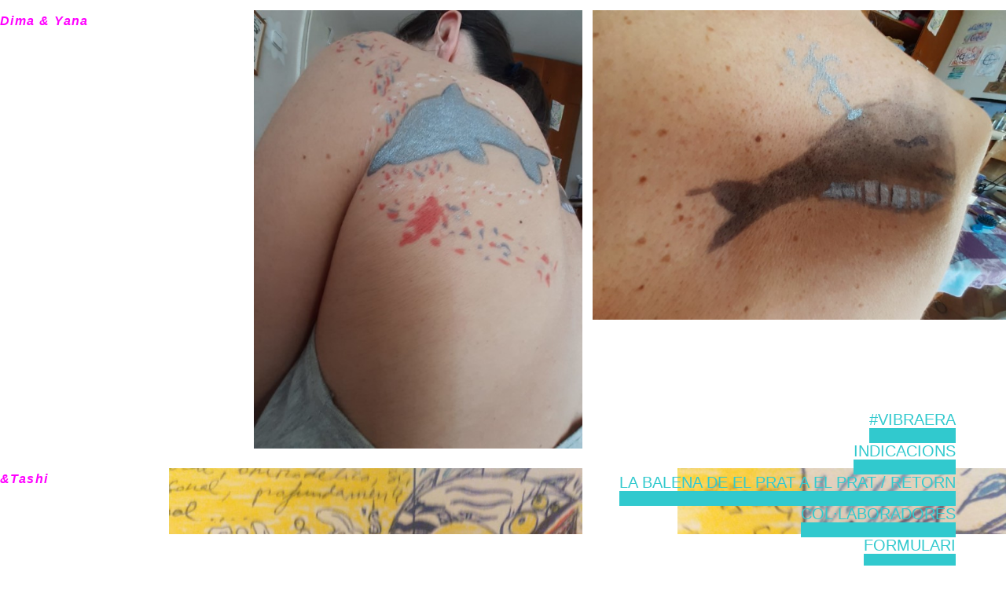

--- FILE ---
content_type: text/html; charset=UTF-8
request_url: https://vibraera.net/dimaiyanatashi/
body_size: 25691
content:
<!DOCTYPE html>
<html lang="en-US">
<head>
<meta charset="UTF-8">
<meta name="viewport" content="width=device-width, initial-scale=1.0, minimum-scale=1.0, maximum-scale=1.0, user-scalable=no">


<title>#vibraera — xpaginaDima&amp;Yana&amp;Tashi - #vibraera</title>

<meta name='robots' content='index, follow, max-image-preview:large, max-snippet:-1, max-video-preview:-1' />

	<!-- This site is optimized with the Yoast SEO plugin v26.5 - https://yoast.com/wordpress/plugins/seo/ -->
	<meta name="description" content="El proyecto deslocalizado ‘La Ballena de El Prat a El Prat’ de Consol Llupià se origina al conocer la historia de un cetáceo de 19 metros que aparece varado y muerto en la playa del Prat de Llobregat, cerca del aeropuerto de Barcelona, el 12 de mayo de 1983. Este hecho histórico-social permanece en el imaginario colectivo pratense y barcelonés, y el esqueleto termina siendo expuesto en el Parque Zoológico de Barcelona hasta la primavera de 2018. Llupià ha venido trabajando con el objetivo de restituir el esqueleto de la ballena al mar Mediterráneo coincidiendo con el 37º aniversario de su hallazgo (y el cumpleaños de la artista) en mayo 2020. Llupià creará un evento en torno a esta restitución, conectando el amplio abanico de redes profesionales y afectivas que se han generado a raíz de la muerte y de la posterior vida de la ballena." />
	<link rel="canonical" href="https://vibraera.net/dimaiyanatashi/" />
	<meta property="og:locale" content="en_US" />
	<meta property="og:type" content="article" />
	<meta property="og:title" content="xpaginaDima&amp;Yana&amp;Tashi - #vibraera" />
	<meta property="og:description" content="El proyecto deslocalizado ‘La Ballena de El Prat a El Prat’ de Consol Llupià se origina al conocer la historia de un cetáceo de 19 metros que aparece varado y muerto en la playa del Prat de Llobregat, cerca del aeropuerto de Barcelona, el 12 de mayo de 1983. Este hecho histórico-social permanece en el imaginario colectivo pratense y barcelonés, y el esqueleto termina siendo expuesto en el Parque Zoológico de Barcelona hasta la primavera de 2018. Llupià ha venido trabajando con el objetivo de restituir el esqueleto de la ballena al mar Mediterráneo coincidiendo con el 37º aniversario de su hallazgo (y el cumpleaños de la artista) en mayo 2020. Llupià creará un evento en torno a esta restitución, conectando el amplio abanico de redes profesionales y afectivas que se han generado a raíz de la muerte y de la posterior vida de la ballena." />
	<meta property="og:url" content="https://vibraera.net/dimaiyanatashi/" />
	<meta property="og:site_name" content="#vibraera" />
	<meta property="article:modified_time" content="2022-01-17T17:40:35+00:00" />
	<meta property="og:image" content="https://vibraera.net/wp-content/uploads/2020/05/Mesa-de-trabajo-1.jpg" />
	<meta property="og:image:width" content="1200" />
	<meta property="og:image:height" content="630" />
	<meta property="og:image:type" content="image/jpeg" />
	<meta name="twitter:card" content="summary_large_image" />
	<script type="application/ld+json" class="yoast-schema-graph">{"@context":"https://schema.org","@graph":[{"@type":"WebPage","@id":"https://vibraera.net/dimaiyanatashi/","url":"https://vibraera.net/dimaiyanatashi/","name":"xpaginaDima&Yana&Tashi - #vibraera","isPartOf":{"@id":"https://vibraera.net/#website"},"datePublished":"2020-06-14T16:35:39+00:00","dateModified":"2022-01-17T17:40:35+00:00","description":"El proyecto deslocalizado ‘La Ballena de El Prat a El Prat’ de Consol Llupià se origina al conocer la historia de un cetáceo de 19 metros que aparece varado y muerto en la playa del Prat de Llobregat, cerca del aeropuerto de Barcelona, el 12 de mayo de 1983. Este hecho histórico-social permanece en el imaginario colectivo pratense y barcelonés, y el esqueleto termina siendo expuesto en el Parque Zoológico de Barcelona hasta la primavera de 2018. Llupià ha venido trabajando con el objetivo de restituir el esqueleto de la ballena al mar Mediterráneo coincidiendo con el 37º aniversario de su hallazgo (y el cumpleaños de la artista) en mayo 2020. Llupià creará un evento en torno a esta restitución, conectando el amplio abanico de redes profesionales y afectivas que se han generado a raíz de la muerte y de la posterior vida de la ballena.","breadcrumb":{"@id":"https://vibraera.net/dimaiyanatashi/#breadcrumb"},"inLanguage":"en-US","potentialAction":[{"@type":"ReadAction","target":["https://vibraera.net/dimaiyanatashi/"]}]},{"@type":"BreadcrumbList","@id":"https://vibraera.net/dimaiyanatashi/#breadcrumb","itemListElement":[{"@type":"ListItem","position":1,"name":"Home","item":"https://vibraera.net/"},{"@type":"ListItem","position":2,"name":"xpaginaDima&#038;Yana&#038;Tashi"}]},{"@type":"WebSite","@id":"https://vibraera.net/#website","url":"https://vibraera.net/","name":"#vibraera","description":"L’artista Consol Llupià et convida a Vibraera, una acció energètica de sincronització col·lectiva de vibracions en sintonia amb la xarxa de consciència cetàcia a partir dels principis d’amor, alegria, unitat i cooperació.","publisher":{"@id":"https://vibraera.net/#organization"},"potentialAction":[{"@type":"SearchAction","target":{"@type":"EntryPoint","urlTemplate":"https://vibraera.net/?s={search_term_string}"},"query-input":{"@type":"PropertyValueSpecification","valueRequired":true,"valueName":"search_term_string"}}],"inLanguage":"en-US"},{"@type":"Organization","@id":"https://vibraera.net/#organization","name":"#vibraera","url":"https://vibraera.net/","logo":{"@type":"ImageObject","inLanguage":"en-US","@id":"https://vibraera.net/#/schema/logo/image/","url":"https://vibraera.net/wp-content/uploads/2020/05/logo.jpg","contentUrl":"https://vibraera.net/wp-content/uploads/2020/05/logo.jpg","width":512,"height":512,"caption":"#vibraera"},"image":{"@id":"https://vibraera.net/#/schema/logo/image/"}}]}</script>
	<!-- / Yoast SEO plugin. -->


<link rel="alternate" title="oEmbed (JSON)" type="application/json+oembed" href="https://vibraera.net/wp-json/oembed/1.0/embed?url=https%3A%2F%2Fvibraera.net%2Fdimaiyanatashi%2F" />
<link rel="alternate" title="oEmbed (XML)" type="text/xml+oembed" href="https://vibraera.net/wp-json/oembed/1.0/embed?url=https%3A%2F%2Fvibraera.net%2Fdimaiyanatashi%2F&#038;format=xml" />
<style id='wp-img-auto-sizes-contain-inline-css' type='text/css'>
img:is([sizes=auto i],[sizes^="auto," i]){contain-intrinsic-size:3000px 1500px}
/*# sourceURL=wp-img-auto-sizes-contain-inline-css */
</style>
<link rel='stylesheet' id='twb-open-sans-css' href='https://fonts.googleapis.com/css?family=Open+Sans%3A300%2C400%2C500%2C600%2C700%2C800&#038;display=swap&#038;ver=6.9' type='text/css' media='all' />
<link rel='stylesheet' id='twb-global-css' href='https://vibraera.net/wp-content/plugins/wd-facebook-feed/booster/assets/css/global.css?ver=1.0.0' type='text/css' media='all' />
<link rel='stylesheet' id='frontend-style-css' href='https://vibraera.net/wp-content/themes/lay/frontend/assets/css/frontend.style.css?ver=3.9.2' type='text/css' media='all' />
<style id='frontend-style-inline-css' type='text/css'>
/* essential styles that need to be in head */
		html{
			overflow-y: scroll;
			/* needs to be min-height: 100% instead of height: 100%. doing height: 100% can cause a bug when doing scroll in jQuery for html,body  */
			min-height: 100%;
			/* prevent anchor font size from changing when rotating iphone to landscape mode */
			/* also: https://stackoverflow.com/questions/49589861/is-there-a-non-hacky-way-to-prevent-pinch-zoom-on-ios-11-3-safari */
			-webkit-text-size-adjust: none;
			/* prevent overflow while loading */
			overflow-x: hidden!important;
		}
		body{
			background-color: white;
			transition: background-color 300ms ease;
			min-height: 100%;
			margin: 0;
			width: 100%;
		}
		/* lay image opacity css */
		#search-results-region img.setsizes{opacity: 0;}#search-results-region img.lay-gif{opacity: 0;}#search-results-region img.lay-image-original{opacity: 0;}#search-results-region img.carousel-img{opacity: 0;}#search-results-region video{opacity: 0;}#search-results-region img.setsizes.loaded{opacity: 1;}#search-results-region img.lay-gif.loaded{opacity: 1;}#search-results-region img.lay-image-original.loaded{opacity: 1;}#search-results-region img.carousel-img.loaded{opacity: 1;}#search-results-region video.loaded{opacity: 1;}.col img.setsizes{opacity: 0;}.col img.lay-gif{opacity: 0;}.col img.lay-image-original{opacity: 0;}.col img.carousel-img{opacity: 0;}.col video{opacity: 0;}.col img.setsizes.loaded{opacity: 1;}.col img.lay-gif.loaded{opacity: 1;}.col img.lay-image-original.loaded{opacity: 1;}.col img.carousel-img.loaded{opacity: 1;}.col video.loaded{opacity: 1;}.project-arrow img.setsizes{opacity: 0;}.project-arrow img.lay-gif{opacity: 0;}.project-arrow img.lay-image-original{opacity: 0;}.project-arrow img.carousel-img{opacity: 0;}.project-arrow video{opacity: 0;}.project-arrow img.setsizes.loaded{opacity: 1;}.project-arrow img.lay-gif.loaded{opacity: 1;}.project-arrow img.lay-image-original.loaded{opacity: 1;}.project-arrow img.carousel-img.loaded{opacity: 1;}.project-arrow video.loaded{opacity: 1;}.background-image img.setsizes{opacity: 0;}.background-image img.lay-gif{opacity: 0;}.background-image img.lay-image-original{opacity: 0;}.background-image img.carousel-img{opacity: 0;}.background-image video{opacity: 0;}.background-image img.setsizes.loaded{opacity: 1;}.background-image img.lay-gif.loaded{opacity: 1;}.background-image img.lay-image-original.loaded{opacity: 1;}.background-image img.carousel-img.loaded{opacity: 1;}.background-image video.loaded{opacity: 1;}.background-video img.setsizes{opacity: 0;}.background-video img.lay-gif{opacity: 0;}.background-video img.lay-image-original{opacity: 0;}.background-video img.carousel-img{opacity: 0;}.background-video video{opacity: 0;}.background-video img.setsizes.loaded{opacity: 1;}.background-video img.lay-gif.loaded{opacity: 1;}.background-video img.lay-image-original.loaded{opacity: 1;}.background-video img.carousel-img.loaded{opacity: 1;}.background-video video.loaded{opacity: 1;}
		/* lay media query styles */
		@media (min-width: 601px){
			
#custom-phone-grid {
  display: none; }

#footer-custom-phone-grid {
  display: none; }

.cover-region-phone, .cover-region-placeholder-phone {
  display: none; }

.sitetitle.txt .sitetitle-txt-inner {
  margin-top: 0;
  margin-bottom: 0; }

.row._100vh, .row._100vh.empty {
  min-height: 100vh; }
  .row._100vh .row-inner, .row._100vh .column-wrap:not(.stack-wrap), .row._100vh.empty .row-inner, .row._100vh.empty .column-wrap:not(.stack-wrap) {
    min-height: 100vh; }

nav.laynav li {
  display: inline-block; }

nav.laynav {
  white-space: nowrap; }

.lay-mobile-icons-wrap {
  display: none;
  white-space: nowrap; }

.mobile-title {
  display: none; }

.navbar {
  position: fixed;
  z-index: 10;
  width: 100%;
  -webkit-transform: translateZ(0);
          transform: translateZ(0); }

nav.mobile-nav {
  display: none; }

.sitetitle.txt .sitetitle-txt-inner span, nav.laynav span {
  border-bottom-style: solid; }

html.flexbox .column-wrap {
  display: -webkit-box;
  display: -ms-flexbox;
  display: flex; }

html.flexbox .column-wrap .stack-wrap {
  display: block; }

html.flexbox .col.align-middle {
  -webkit-align-self: center;
  -ms-flex-item-align: center;
      align-self: center;
  position: relative; }

html.flexbox .col.align-top {
  -ms-flex-item-align: start;
      align-self: flex-start; }

html.flexbox .col.align-bottom {
  -ms-flex-item-align: end;
      align-self: flex-end; }

html.no-flexbox .col.align-middle {
  position: relative;
  vertical-align: top; }

html.no-flexbox .col.align-top {
  vertical-align: top; }

html.no-flexbox .col.align-bottom {
  vertical-align: bottom; }

.cover-region {
  position: fixed;
  z-index: 1;
  top: 0;
  left: 0;
  width: 100%;
  height: 100vh;
  will-change: transform; }

.lay-sitewide-background-video-mobile {
  display: none; }

._100vh :not(.stack-element) > .col[data-type="text"] {
  position: absolute !important;
  margin-left: 0 !important;
  z-index: 1; }

._100vh :not(.stack-element) > .col[data-type="text"].align-top {
  top: 0; }

._100vh :not(.stack-element) > .col[data-type="text"].align-middle {
  top: 50%;
  -webkit-transform: translateY(-50%);
      -ms-transform: translateY(-50%);
          transform: translateY(-50%); }

._100vh :not(.stack-element) > .col[data-type="text"].align-bottom {
  bottom: 0; }


			
		}
		@media (max-width: 600px){
			
.hascustomphonegrid #grid {
  display: none; }

.hascustomphonegrid .cover-region-desktop {
  display: none; }

.hascustomphonegrid .cover-region-placeholder-desktop {
  display: none; }

.footer-hascustomphonegrid #footer {
  display: none; }

.tagline {
  display: none; }

body {
  -webkit-box-sizing: border-box;
          box-sizing: border-box; }

.fp-section.row._100vh, .fp-section.row._100vh.empty {
  min-height: 0; }
  .fp-section.row._100vh .row-inner, .fp-section.row._100vh.empty .row-inner {
    min-height: 0 !important; }

.lay-content.nocustomphonegrid #grid .col,
.lay-content.footer-nocustomphonegrid #footer .col,
.lay-content .cover-region-desktop .col {
  width: 100%;
  -webkit-transform: translate(0, 0) !important;
      -ms-transform: translate(0, 0) !important;
          transform: translate(0, 0) !important; }

html.flexbox .lay-content .row._100vh.one-col-row .column-wrap {
  display: -webkit-box;
  display: -ms-flexbox;
  display: flex; }

html.flexbox .lay-content .row._100vh.one-col-row .column-wrap .stack-wrap {
  display: block; }

html.flexbox .lay-content .row._100vh.one-col-row .col.align-middle {
  -webkit-align-self: center;
  -ms-flex-item-align: center;
      align-self: center;
  position: relative; }

html.flexbox .lay-content .row._100vh.one-col-row .col.align-bottom {
  -webkit-align-self: flex-end;
  -ms-flex-item-align: end;
      align-self: flex-end;
  position: relative; }

html.flexbox .lay-content .row._100vh.one-col-row .col.align-top {
  -webkit-align-self: flex-start;
  -ms-flex-item-align: start;
      align-self: flex-start;
  position: relative; }

.lay-content .row {
  -webkit-box-sizing: border-box;
          box-sizing: border-box;
  display: block; }

.lay-content .row:last-child .col:last-child {
  margin-bottom: 0 !important; }

html.flexbox #custom-phone-grid .column-wrap,
html.flexbox #footer-custom-phone-grid .column-wrap {
  display: -webkit-box;
  display: -ms-flexbox;
  display: flex; }

html.flexbox #custom-phone-grid .column-wrap .stack-wrap,
html.flexbox #footer-custom-phone-grid .column-wrap .stack-wrap {
  display: block; }

html.flexbox #custom-phone-grid .col.align-middle,
html.flexbox #footer-custom-phone-grid .col.align-middle {
  -webkit-align-self: center;
  -ms-flex-item-align: center;
      align-self: center;
  position: relative; }

html.flexbox #custom-phone-grid .col.align-top,
html.flexbox #footer-custom-phone-grid .col.align-top {
  -ms-flex-item-align: start;
      align-self: flex-start; }

html.flexbox #custom-phone-grid .col.align-bottom,
html.flexbox #footer-custom-phone-grid .col.align-bottom {
  -ms-flex-item-align: end;
      align-self: flex-end; }

html.no-flexbox #custom-phone-grid .col.align-middle,
html.no-flexbox #footer-custom-phone-grid .col.align-middle {
  position: relative;
  vertical-align: top; }

html.no-flexbox #custom-phone-grid .col.align-top,
html.no-flexbox #footer-custom-phone-grid .col.align-top {
  vertical-align: top; }

html.no-flexbox #custom-phone-grid .col.align-bottom,
html.no-flexbox #footer-custom-phone-grid .col.align-bottom {
  vertical-align: bottom; }

.row-inner {
  -webkit-box-sizing: border-box;
          box-sizing: border-box; }

.title a, .title {
  opacity: 1; }

.sitetitle {
  display: none; }

.navbar {
  display: block;
  top: 0;
  left: 0;
  bottom: auto;
  right: auto;
  width: 100%;
  z-index: 30;
  border-bottom-style: solid;
  border-bottom-width: 1px; }

.mobile-title.image {
  font-size: 0; }

.mobile-title.text {
  line-height: 1;
  display: -webkit-inline-box;
  display: -ms-inline-flexbox;
  display: inline-flex; }
  .mobile-title.text > span {
    -ms-flex-item-align: center;
        align-self: center; }

.mobile-title {
  z-index: 31;
  display: inline-block;
  -webkit-box-sizing: border-box;
          box-sizing: border-box; }
  .mobile-title img {
    -webkit-box-sizing: border-box;
            box-sizing: border-box;
    height: 100%; }

nav.primary, nav.second_menu, nav.third_menu, nav.fourth_menu {
  display: none; }

body.mobile-menu-style_desktop_menu .burger-wrap,
body.mobile-menu-style_desktop_menu .mobile-menu-close-custom {
  display: none; }

body.mobile-menu-style_desktop_menu nav.mobile-nav {
  z-index: 35;
  line-height: 1;
  white-space: nowrap; }
  body.mobile-menu-style_desktop_menu nav.mobile-nav li {
    vertical-align: top; }
  body.mobile-menu-style_desktop_menu nav.mobile-nav li:last-child {
    margin-right: 0 !important;
    margin-bottom: 0 !important; }
  body.mobile-menu-style_desktop_menu nav.mobile-nav ul {
    list-style-type: none;
    margin: 0;
    padding: 0;
    font-size: 0; }
  body.mobile-menu-style_desktop_menu nav.mobile-nav a {
    text-decoration: none; }
  body.mobile-menu-style_desktop_menu nav.mobile-nav span {
    border-bottom-style: solid;
    border-bottom-width: 0; }

.html5video .html5video-customplayicon {
  max-width: 100px; }

.cover-enabled-on-phone .cover-region {
  position: fixed;
  z-index: 1;
  top: 0;
  left: 0;
  width: 100%;
  min-height: 100vh;
  will-change: transform; }

.cover-disabled-on-phone .cover-region-placeholder {
  display: none; }

.lay-sitewide-background-video {
  display: none; }

._100vh :not(.stack-element) > .col[data-type="text"] {
  position: absolute !important;
  margin-left: 0 !important;
  z-index: 1; }

._100vh :not(.stack-element) > .col[data-type="text"].align-top {
  top: 0; }

._100vh :not(.stack-element) > .col[data-type="text"].align-middle {
  top: 50%;
  -webkit-transform: translateY(-50%);
      -ms-transform: translateY(-50%);
          transform: translateY(-50%); }

._100vh :not(.stack-element) > .col[data-type="text"].align-bottom {
  bottom: 0; }

body.mobile-menu-style_1.mobile-menu-has-animation.mobile-menu-animation-possible.animate-mobile-menu nav.mobile-nav {
  -webkit-transition: -webkit-transform 300ms cubic-bezier(0.52, 0.16, 0.24, 1);
  transition: -webkit-transform 300ms cubic-bezier(0.52, 0.16, 0.24, 1);
  -o-transition: transform 300ms cubic-bezier(0.52, 0.16, 0.24, 1);
  transition: transform 300ms cubic-bezier(0.52, 0.16, 0.24, 1);
  transition: transform 300ms cubic-bezier(0.52, 0.16, 0.24, 1), -webkit-transform 300ms cubic-bezier(0.52, 0.16, 0.24, 1); }

body.mobile-menu-style_1 nav.mobile-nav::-webkit-scrollbar {
  display: none; }

body.mobile-menu-style_1 nav.mobile-nav {
  -webkit-transform: translateY(-99999px);
      -ms-transform: translateY(-99999px);
          transform: translateY(-99999px);
  overflow-y: scroll;
  -webkit-overflow-scrolling: touch;
  white-space: normal;
  width: 100%;
  top: 0;
  left: 0;
  bottom: auto; }
  body.mobile-menu-style_1 nav.mobile-nav .current-menu-item {
    opacity: 1; }
  body.mobile-menu-style_1 nav.mobile-nav li {
    display: block;
    margin-right: 0;
    margin-bottom: 0;
    padding: 0; }
    body.mobile-menu-style_1 nav.mobile-nav li a {
      display: block;
      opacity: 1;
      border-bottom-style: solid;
      border-bottom-width: 1px;
      -webkit-transition: background-color 200ms ease;
      -o-transition: background-color 200ms ease;
      transition: background-color 200ms ease;
      margin: 0; }
    body.mobile-menu-style_1 nav.mobile-nav li a:hover {
      opacity: 1; }
    body.mobile-menu-style_1 nav.mobile-nav li a .span-wrap {
      border-bottom: none; }
    body.mobile-menu-style_1 nav.mobile-nav li a:hover .span-wrap {
      border-bottom: none; }

body.mobile-menu-style_2.mobile-menu-has-animation.mobile-menu-animation-possible nav.mobile-nav {
  -webkit-transition: -webkit-transform 500ms cubic-bezier(0.52, 0.16, 0.24, 1);
  transition: -webkit-transform 500ms cubic-bezier(0.52, 0.16, 0.24, 1);
  -o-transition: transform 500ms cubic-bezier(0.52, 0.16, 0.24, 1);
  transition: transform 500ms cubic-bezier(0.52, 0.16, 0.24, 1);
  transition: transform 500ms cubic-bezier(0.52, 0.16, 0.24, 1), -webkit-transform 500ms cubic-bezier(0.52, 0.16, 0.24, 1); }

body.mobile-menu-style_2 .laynav .burger-wrap {
  position: absolute;
  right: 0;
  top: 0; }

body.mobile-menu-style_2 nav.mobile-nav.active {
  -webkit-transform: translateX(0);
      -ms-transform: translateX(0);
          transform: translateX(0); }

body.mobile-menu-style_2 nav.mobile-nav::-webkit-scrollbar {
  display: none; }

body.mobile-menu-style_2 nav.mobile-nav {
  -webkit-box-sizing: border-box;
          box-sizing: border-box;
  z-index: 35;
  top: 0;
  height: 100vh;
  overflow-y: scroll;
  -webkit-overflow-scrolling: touch;
  white-space: normal;
  width: 100%;
  -webkit-transform: translateX(100%);
      -ms-transform: translateX(100%);
          transform: translateX(100%); }
  body.mobile-menu-style_2 nav.mobile-nav li a {
    display: block;
    margin: 0;
    -webkit-box-sizing: border-box;
            box-sizing: border-box;
    width: 100%; }

body.mobile-menu-style_3.mobile-menu-has-animation.mobile-menu-animation-possible .mobile-nav ul {
  opacity: 0;
  -webkit-transition: opacity 300ms cubic-bezier(0.52, 0.16, 0.24, 1) 200ms;
  -o-transition: opacity 300ms cubic-bezier(0.52, 0.16, 0.24, 1) 200ms;
  transition: opacity 300ms cubic-bezier(0.52, 0.16, 0.24, 1) 200ms; }

body.mobile-menu-style_3.mobile-menu-has-animation.mobile-menu-animation-possible.mobile-menu-open .mobile-nav ul {
  opacity: 1; }

body.mobile-menu-style_3.mobile-menu-has-animation.mobile-menu-animation-possible nav.mobile-nav {
  -webkit-transition: height 500ms cubic-bezier(0.52, 0.16, 0.24, 1);
  -o-transition: height 500ms cubic-bezier(0.52, 0.16, 0.24, 1);
  transition: height 500ms cubic-bezier(0.52, 0.16, 0.24, 1); }

body.mobile-menu-style_3 nav.mobile-nav.active {
  -webkit-transform: translateX(0);
      -ms-transform: translateX(0);
          transform: translateX(0); }

body.mobile-menu-style_3 nav.mobile-nav::-webkit-scrollbar {
  display: none; }

body.mobile-menu-style_3 nav.mobile-nav {
  width: 100%;
  height: 0;
  -webkit-box-sizing: border-box;
          box-sizing: border-box;
  z-index: 33;
  overflow-y: scroll;
  -webkit-overflow-scrolling: touch;
  white-space: normal;
  width: 100%; }
  body.mobile-menu-style_3 nav.mobile-nav li a {
    display: block;
    margin: 0;
    -webkit-box-sizing: border-box;
            box-sizing: border-box;
    width: 100%; }

/**
 * Toggle Switch Globals
 *
 * All switches should take on the class `c-hamburger` as well as their
 * variant that will give them unique properties. This class is an overview
 * class that acts as a reset for all versions of the icon.
 */
.mobile-menu-style_1 .burger-wrap,
.mobile-menu-style_3 .burger-wrap {
  z-index: 33; }

.lay-mobile-icons-wrap {
  z-index: 33;
  top: 0;
  right: 0;
  vertical-align: top; }

.burger-wrap {
  padding-left: 10px;
  font-size: 0;
  -webkit-box-sizing: border-box;
          box-sizing: border-box;
  display: inline-block;
  cursor: pointer;
  vertical-align: top; }

.burger-inner {
  position: relative; }

.burger-default {
  border-radius: 0;
  overflow: hidden;
  margin: 0;
  padding: 0;
  width: 25px;
  height: 20px;
  font-size: 0;
  -webkit-appearance: none;
  -moz-appearance: none;
  appearance: none;
  -webkit-box-shadow: none;
          box-shadow: none;
  border-radius: none;
  border: none;
  cursor: pointer;
  background-color: transparent; }

.burger-default:focus {
  outline: none; }

.burger-default span {
  display: block;
  position: absolute;
  left: 0;
  right: 0;
  background-color: #000; }

.default .burger-default span {
  height: 2px;
  top: 9px; }

.default .burger-default span::before,
.default .burger-default span::after {
  height: 2px; }

.default .burger-default span::before {
  top: -8px; }

.default .burger-default span::after {
  bottom: -8px; }

.default_thin .burger-default span {
  height: 1px;
  top: 9px; }

.default_thin .burger-default span::before,
.default_thin .burger-default span::after {
  height: 1px; }

.default_thin .burger-default span::before {
  top: -7px; }

.default_thin .burger-default span::after {
  bottom: -7px; }

.burger-default span::before,
.burger-default span::after {
  position: absolute;
  display: block;
  left: 0;
  width: 100%;
  background-color: #000;
  content: ""; }

/**
 * Style 2
 *
 * Hamburger to "x" (htx). Takes on a hamburger shape, bars slide
 * down to center and transform into an "x".
 */
.burger-has-animation .burger-default {
  -webkit-transition: background 0.2s;
  -o-transition: background 0.2s;
  transition: background 0.2s; }

.burger-has-animation .burger-default span {
  -webkit-transition: background-color 0.2s 0s;
  -o-transition: background-color 0.2s 0s;
  transition: background-color 0.2s 0s; }

.burger-has-animation .burger-default span::before,
.burger-has-animation .burger-default span::after {
  -webkit-transition-timing-function: cubic-bezier(0.04, 0.04, 0.12, 0.96);
       -o-transition-timing-function: cubic-bezier(0.04, 0.04, 0.12, 0.96);
          transition-timing-function: cubic-bezier(0.04, 0.04, 0.12, 0.96);
  -webkit-transition-duration: 0.2s, 0.2s;
       -o-transition-duration: 0.2s, 0.2s;
          transition-duration: 0.2s, 0.2s;
  -webkit-transition-delay: 0.2s, 0s;
       -o-transition-delay: 0.2s, 0s;
          transition-delay: 0.2s, 0s; }

.burger-has-animation .burger-default span::before {
  transition-property: top, -webkit-transform;
  -o-transition-property: top, transform;
  transition-property: top, transform;
  transition-property: top, transform, -webkit-transform;
  -webkit-transition-property: top, -webkit-transform; }

.burger-has-animation .burger-default span::after {
  transition-property: bottom, -webkit-transform;
  -o-transition-property: bottom, transform;
  transition-property: bottom, transform;
  transition-property: bottom, transform, -webkit-transform;
  -webkit-transition-property: bottom, -webkit-transform; }

.burger-has-animation .burger-default.active span::before,
.burger-has-animation .burger-default.active span::after {
  -webkit-transition-delay: 0s, 0.2s;
       -o-transition-delay: 0s, 0.2s;
          transition-delay: 0s, 0.2s; }

/* active state, i.e. menu open */
.burger-default.active span {
  background-color: transparent !important; }

.burger-default.active span::before {
  -webkit-transform: rotate(45deg);
      -ms-transform: rotate(45deg);
          transform: rotate(45deg);
  top: 0; }

.burger-default.active span::after {
  -webkit-transform: rotate(-45deg);
      -ms-transform: rotate(-45deg);
          transform: rotate(-45deg);
  bottom: 0; }

.mobile-menu-icon {
  z-index: 31; }

.mobile-menu-icon {
  cursor: pointer; }

.burger-custom-wrap-close {
  display: none; }

body.mobile-menu-style_2 .mobile-nav .burger-custom-wrap-close {
  display: inline-block; }

body.mobile-menu-style_2 .burger-custom-wrap-open {
  display: inline-block; }

body.mobile-menu-open.mobile-menu-style_3 .burger-custom-wrap-close,
body.mobile-menu-open.mobile-menu-style_1 .burger-custom-wrap-close {
  display: inline-block; }

body.mobile-menu-open.mobile-menu-style_3 .burger-custom-wrap-open,
body.mobile-menu-open.mobile-menu-style_1 .burger-custom-wrap-open {
  display: none; }

/**
 * Toggle Switch Globals
 *
 * All switches should take on the class `c-hamburger` as well as their
 * variant that will give them unique properties. This class is an overview
 * class that acts as a reset for all versions of the icon.
 */
body.mobile_menu_bar_not_hidden .burger-wrap-new {
  padding-right: 5px;
  padding-top: 10px; }

body.mobile_menu_bar_not_hidden .lay-mobile-icons-wrap.contains-cart-icon .burger-wrap-new {
  padding-top: 6px; }

.burger-wrap-new.burger-wrap {
  padding-left: 5px;
  padding-right: 5px; }

.lay-mobile-icons-wrap.contains-cart-icon.custom-burger .lay-cart-icon-wrap {
  padding-top: 0; }

.burger-new {
  border-radius: 0;
  overflow: hidden;
  margin: 0;
  padding: 0;
  width: 30px;
  height: 30px;
  font-size: 0;
  -webkit-appearance: none;
  -moz-appearance: none;
  appearance: none;
  -webkit-box-shadow: none;
          box-shadow: none;
  border-radius: none;
  border: none;
  cursor: pointer;
  background-color: transparent; }

.burger-new:focus {
  outline: none; }

.burger-new .bread-top,
.burger-new .bread-bottom {
  -webkit-transform: none;
      -ms-transform: none;
          transform: none;
  z-index: 4;
  position: absolute;
  z-index: 3;
  top: 0;
  left: 0;
  width: 30px;
  height: 30px; }

.burger-has-animation .bread-top,
.burger-has-animation .bread-bottom {
  -webkit-transition: -webkit-transform 0.1806s cubic-bezier(0.04, 0.04, 0.12, 0.96);
  transition: -webkit-transform 0.1806s cubic-bezier(0.04, 0.04, 0.12, 0.96);
  -o-transition: transform 0.1806s cubic-bezier(0.04, 0.04, 0.12, 0.96);
  transition: transform 0.1806s cubic-bezier(0.04, 0.04, 0.12, 0.96);
  transition: transform 0.1806s cubic-bezier(0.04, 0.04, 0.12, 0.96), -webkit-transform 0.1806s cubic-bezier(0.04, 0.04, 0.12, 0.96); }

.burger-has-animation .bread-crust-bottom,
.burger-has-animation .bread-crust-top {
  -webkit-transition: -webkit-transform 0.1596s cubic-bezier(0.52, 0.16, 0.52, 0.84) 0.1008s;
  transition: -webkit-transform 0.1596s cubic-bezier(0.52, 0.16, 0.52, 0.84) 0.1008s;
  -o-transition: transform 0.1596s cubic-bezier(0.52, 0.16, 0.52, 0.84) 0.1008s;
  transition: transform 0.1596s cubic-bezier(0.52, 0.16, 0.52, 0.84) 0.1008s;
  transition: transform 0.1596s cubic-bezier(0.52, 0.16, 0.52, 0.84) 0.1008s, -webkit-transform 0.1596s cubic-bezier(0.52, 0.16, 0.52, 0.84) 0.1008s; }

.burger-has-animation .burger-new.active .bread-top, .burger-has-animation .burger-new.active .bread-bottom {
  -webkit-transition: -webkit-transform 0.3192s cubic-bezier(0.04, 0.04, 0.12, 0.96) 0.1008s;
  transition: -webkit-transform 0.3192s cubic-bezier(0.04, 0.04, 0.12, 0.96) 0.1008s;
  -o-transition: transform 0.3192s cubic-bezier(0.04, 0.04, 0.12, 0.96) 0.1008s;
  transition: transform 0.3192s cubic-bezier(0.04, 0.04, 0.12, 0.96) 0.1008s;
  transition: transform 0.3192s cubic-bezier(0.04, 0.04, 0.12, 0.96) 0.1008s, -webkit-transform 0.3192s cubic-bezier(0.04, 0.04, 0.12, 0.96) 0.1008s; }

.burger-has-animation .burger-new.active .bread-crust-bottom, .burger-has-animation .burger-new.active .bread-crust-top {
  -webkit-transition: -webkit-transform 0.1806s cubic-bezier(0.04, 0.04, 0.12, 0.96);
  transition: -webkit-transform 0.1806s cubic-bezier(0.04, 0.04, 0.12, 0.96);
  -o-transition: transform 0.1806s cubic-bezier(0.04, 0.04, 0.12, 0.96);
  transition: transform 0.1806s cubic-bezier(0.04, 0.04, 0.12, 0.96);
  transition: transform 0.1806s cubic-bezier(0.04, 0.04, 0.12, 0.96), -webkit-transform 0.1806s cubic-bezier(0.04, 0.04, 0.12, 0.96); }

.burger-new .bread-crust-top,
.burger-new .bread-crust-bottom {
  display: block;
  width: 17px;
  height: 1px;
  background: #000;
  position: absolute;
  left: 7px;
  z-index: 1; }

.bread-crust-top {
  top: 14px;
  -webkit-transform: translateY(-3px);
      -ms-transform: translateY(-3px);
          transform: translateY(-3px); }

.bread-crust-bottom {
  bottom: 14px;
  -webkit-transform: translateY(3px);
      -ms-transform: translateY(3px);
          transform: translateY(3px); }

.burger-new.active .bread-top {
  -webkit-transform: rotate(45deg);
      -ms-transform: rotate(45deg);
          transform: rotate(45deg); }

.burger-new.active .bread-crust-bottom {
  -webkit-transform: none;
      -ms-transform: none;
          transform: none; }

.burger-new.active .bread-bottom {
  -webkit-transform: rotate(-45deg);
      -ms-transform: rotate(-45deg);
          transform: rotate(-45deg); }

.burger-new.active .bread-crust-top {
  -webkit-transform: none;
      -ms-transform: none;
          transform: none; }

.cover-disabled-on-phone .cover-region-desktop._100vh._100vh-not-set-by-user {
  min-height: 0 !important; }
  .cover-disabled-on-phone .cover-region-desktop._100vh._100vh-not-set-by-user .cover-inner._100vh {
    min-height: 0 !important; }
  .cover-disabled-on-phone .cover-region-desktop._100vh._100vh-not-set-by-user .row._100vh {
    min-height: 0 !important; }
  .cover-disabled-on-phone .cover-region-desktop._100vh._100vh-not-set-by-user .row-inner._100vh {
    min-height: 0 !important; }
  .cover-disabled-on-phone .cover-region-desktop._100vh._100vh-not-set-by-user .column-wrap._100vh {
    min-height: 0 !important; }


			
		}

					/* default text format "Default" */
					.lay-textformat-parent > *, ._Default, ._Default_no_spaces{
						font-family:trebuchet ms,geneva,sans-serif;color:#ff00ff;letter-spacing:0.04em;line-height:1.5;font-weight:300;text-transform:none;font-style:italic;text-decoration: none;padding: 0;text-indent:0em;border-bottom: none;text-align:left;
					}@media (min-width: 1025px){
						.lay-textformat-parent > *, ._Default{
							font-size:1.5vw;margin:0vw 0 0vw 0;
						}
						._Default_no_spaces{
							font-size:1.5vw;
						}
						.lay-textformat-parent > *:last-child, ._Default:last-child{
							margin-bottom: 0;
						}
					}
					@media (min-width: 601px) and (max-width: 1024px){
						.lay-textformat-parent > *, ._Default{
							font-size:15px;margin:0px 0 20px 0;
						}
						._Default_no_spaces{
							font-size:15px;
						}
						.lay-textformat-parent > *:last-child, ._Default:last-child{
							margin-bottom: 0;
						}
					}
					@media (max-width: 600px){
						.lay-textformat-parent > *, ._Default{
							font-size:1.4vw;margin:0px 0 0px 0;
						}
						._Default_no_spaces{
							font-size:1.4vw;
						}
						.lay-textformat-parent > *:last-child, ._Default:last-child{
							margin-bottom: 0;
						}
					}._otro, ._otro_no_spaces{font-family:trebuchet ms,geneva,sans-serif;color:#4fffff;letter-spacing:0em;line-height:1.2;font-weight:300;text-transform:uppercase;font-style:italic;text-decoration: none;padding: 0;text-indent:0em;border-bottom: none;text-align:right;}@media (min-width: 1025px){
						._otro{font-size:23.9px;margin:0px 0 20px 0;}
						._otro:last-child{
							margin-bottom: 0;
						}
						._otro_no_spaces{font-size:23.9px;}
					}
						@media (min-width: 601px) and (max-width: 1024px){
							._otro{font-size:23px;margin:0px 0 20px 0;}
							._otro:last-child{
								margin-bottom: 0;
							}
							._otro_no_spaces{font-size:23px;}
						}
						@media (max-width: 600px){
							._otro{font-size:20px;margin:0px 0 20px 0;}
							._otro:last-child{
								margin-bottom: 0;
							}
							._otro_no_spaces{font-size:20px;}
						}._LINK, ._LINK_no_spaces{font-family:trebuchet ms,geneva,sans-serif;color:#31c9ce;letter-spacing:0.04em;line-height:1;font-weight:300;text-transform:none;font-style:italic;text-decoration: none;padding: 0;text-indent:0em;border-bottom: none;text-align:left;}@media (min-width: 1025px){
						._LINK{font-size:7vw;margin:0vw 0 0vw 0;}
						._LINK:last-child{
							margin-bottom: 0;
						}
						._LINK_no_spaces{font-size:7vw;}
					}
						@media (min-width: 601px) and (max-width: 1024px){
							._LINK{font-size:40px;margin:0px 0 20px 0;}
							._LINK:last-child{
								margin-bottom: 0;
							}
							._LINK_no_spaces{font-size:40px;}
						}
						@media (max-width: 600px){
							._LINK{font-size:4vw;margin:0px 0 0px 0;}
							._LINK:last-child{
								margin-bottom: 0;
							}
							._LINK_no_spaces{font-size:4vw;}
						}
/* customizer css */
            .thumb .thumbnail-tags { margin-top:0px; }.thumb .thumbnail-tags { margin-bottom:0px; }.thumb .thumbnail-tags { text-align:left; }.thumb .thumbnail-tags { line-height:1.5; }.thumb .title, .thumb .thumbnail-tags{
                -webkit-transition: all 400ms ease-out;
                -moz-transition: all 400ms ease-out;
                transition: all 400ms ease-out;
            }.title{opacity: 0;}.thumb .thumbnail-tags{opacity:0;}.no-touchdevice .thumb:hover .thumbnail-tags, .touchdevice .thumb.hover .thumbnail-tags{opacity: 1;}.no-touchdevice .thumb:hover .title, .touchdevice .thumb.hover .title{opacity: 1;}.title { font-weight:300; }.title { letter-spacing:0.04em; }.title { font-size:15px; }.title { color:#00ffc3; }.title { font-family:trebuchet ms,geneva,sans-serif; }.title { text-align:left; }.below-image .title { margin-top:5px; }.above-image .title { margin-bottom:5px; }.title { line-height:1.5; }.titlewrap-on-image{}.thumb .descr{
                -webkit-transition: all 400ms ease-out;
                -moz-transition: all 400ms ease-out;
                transition: all 400ms ease-out;
            }.thumb .descr{opacity: 1;}.thumb .descr { margin-top:0px; }.thumb .descr { margin-bottom:0px; }.thumb .ph span { background-color:#fff; }.no-touchdevice .thumb:hover .ph span, .touchdevice .thumb.hover .ph span{opacity: 0.5;}.thumb .ph span{
                -webkit-transition: all 400ms ease-out;
                -moz-transition: all 400ms ease-out;
                transition: all 400ms ease-out;
            }.thumb .ph{
                transition: -webkit-filter 400ms ease-out;
            }nav.primary { font-family:trebuchet ms,geneva,sans-serif; }nav.primary { font-weight:300; }nav.primary a { letter-spacing:0em; }body, .hascover #footer-region, .cover-content, .cover-region { background-color:#ffffff; }.lay-textformat-parent a, a.projectlink .lay-textformat-parent>*, .lay-carousel-sink .single-caption-inner a { color:#31c9ce; }.lay-textformat-parent a, a.projectlink .lay-textformat-parent>*, .lay-carousel-sink .single-caption-inner a { border-bottom-width:1px; }.lay-thumbnailgrid-filter { margin-bottom:20px; }.lay-thumbnailgrid-filter-anchor { margin-right:0.5em; }.lay-thumbnailgrid-filter-anchor{opacity: 0.5;}.lay-thumbnailgrid-filter-anchor.lay-filter-active{opacity: 1;}.lay-thumbnailgrid-filter-anchor:hover{opacity: 1;}.search-view { background-color:rgba(255,255,255,0.85); }input#search-query::selection { background:#f5f5f5; }.close-search { color:#000000; }input#search-query::placeholder { color:#ccc; }input#search-query { color:#000; }.suggest-item { color:#aaa; }.suggest-item:hover { color:#000; }.search-view{ -webkit-backdrop-filter: saturate(180%) blur(10px);
            backdrop-filter: saturate(180%) blur(10px); }
            @media (min-width: 601px){.sitetitle-txt-inner { font-size:1.5px; }.sitetitle-txt-inner { font-weight:300; }.sitetitle-txt-inner { letter-spacing:0.04em; }.sitetitle-txt-inner { color:#00ffc3; }.sitetitle-txt-inner { font-family:trebuchet ms,geneva,sans-serif; }.sitetitle-txt-inner { text-align:left; }.sitetitle { top:16px; }.sitetitle { left:5%; }.sitetitle { right:5%; }.sitetitle { bottom:16px; }.sitetitle img { width:20vw; }.sitetitle{opacity: 0.9;}.sitetitle{top: auto; right: auto;}.sitetitle{position: fixed;}.sitetitle{display: none;}.sitetitle.txt .sitetitle-txt-inner span { border-bottom-width:19px; }.sitetitle.img { text-align:left; }.sitetitle.txt:hover .sitetitle-txt-inner span, .sitetitle:hover .tagline { color:#ffffff; }.sitetitle:hover{opacity: 0.9;}.sitetitle.txt:hover .sitetitle-txt-inner span { border-bottom-width:19px; }.tagline { margin-top:5px; }.tagline{opacity: 1;}nav.primary{display: inline-block;}nav.primary a { color:#31c9ce; }nav.primary li { font-size:20px; }nav.primary { text-align:right; }nav.primary { left:5%; }nav.primary { right:5%; }nav.primary { bottom:16px; }nav.primary li { margin-bottom:20px; }nav.primary{position: fixed;}nav.primary a{opacity: 1;}nav.laynav.primary li{display: block; }nav.primary { top:16px; }nav.primary{top: auto; left: auto;}nav.primary a span { border-bottom-width:19px; }nav.laynav .current-menu-item>a, nav.laynav .current_page_item>a { color:#ff00ff; }nav.laynav .current-menu-item>a, nav.laynav .current_page_item>a { font-weight:300; }nav.laynav .current-menu-item>a span, nav.laynav .current_page_item>a span { border-bottom-color:#ff00ff; }nav.laynav .current-menu-item>a span, nav.laynav .current_page_item>a span { border-bottom-width:18px; }nav.laynav .current-menu-item>a, nav.laynav .current_page_item>a{opacity: 1;}nav.laynav a:hover { color:#ff00ff; }nav.laynav a:hover span { border-bottom-color:#ff00ff; }nav.laynav a:hover span { border-bottom-width:19px; }nav.laynav a:hover{opacity: 1;}.navbar{ bottom:0; top: auto; }.navbar { height:40px; }.navbar{display: block;}.navbar{
                -webkit-transition: top 350ms ease, bottom 350ms ease;
                -moz-transition: top 350ms ease, bottom 350ms ease;
                transition: top 350ms ease, bottom 350ms ease;
            }.sitetitle{
                -webkit-transition: top 350ms ease, bottom 350ms ease;
                -moz-transition: top 350ms ease, bottom 350ms ease;
                transition: top 350ms ease, bottom 350ms ease;
            }.navbar { background-color:rgba(255,255,255,1); }.navbar { border-color:#cccccc; }.lay-textformat-parent a:hover, a.projectlink .lay-textformat-parent>*:hover, .lay-carousel-sink .single-caption-inner a:hover { color:#ff00ff; }.lay-textformat-parent a:hover, a.projectlink .lay-textformat-parent>*:hover, .lay-carousel-sink .single-caption-inner a:hover { border-bottom-width:1px; }.lay-textformat-parent a:hover, a.projectlink .lay-textformat-parent>*:hover, .lay-carousel-sink .single-caption-inner a:hover{opacity: 1;}input#search-query, .suggest-item { font-family:trebuchet ms,geneva,sans-serif; }}
            @media (max-width: 600px){.lay-content.nocustomphonegrid #grid .col, .lay-content.footer-nocustomphonegrid #footer .col { margin-bottom:5%; }.lay-content.nocustomphonegrid #grid .row.empty._100vh, .lay-content.footer-nocustomphonegrid #footer .row.empty._100vh { margin-bottom:5%; }.lay-content.nocustomphonegrid #grid .row.has-background, .lay-content.footer-nocustomphonegrid #footer .row.has-background { margin-bottom:5%; }.lay-content.nocustomphonegrid.hascover #grid { padding-top:5%; }.lay-content.nocustomphonegrid #grid .row, .lay-content.nocustomphonegrid .cover-region-desktop .row, .lay-content.footer-nocustomphonegrid #footer .row { padding-left:5vw; }.lay-content.nocustomphonegrid #grid .row, .lay-content.nocustomphonegrid .cover-region-desktop .row, .lay-content.footer-nocustomphonegrid #footer .row { padding-right:5vw; }.lay-content.nocustomphonegrid #grid { padding-bottom:5vw; }.lay-content.nocustomphonegrid #grid, .nocustomphonegrid .cover-region { padding-top:5vw; }.lay-content.footer-nocustomphonegrid #footer { padding-bottom:5vw; }.lay-content.footer-nocustomphonegrid #footer { padding-top:5vw; }}
/* customizer css mobile menu */
            @media (max-width: 600px){nav.mobile-nav{position: fixed;}.navbar, .lay-mobile-icons-wrap{position: fixed;}.mobile-title.text, .mobile-title.image{display:none;}.mobile-title.image img { height:30px; }.mobile-title.text { font-family:helvetica,sans-serif; }.mobile-title.text { font-size:8vw; }.mobile-title.text { font-weight:300; }.mobile-title.text { color:#000000; }.mobile-title.text { letter-spacing:0.25em; }.mobile-title{position:fixed;}.mobile-title { top:10.6px; }.mobile-title{width: 100%}.navbar{
                text-align: center;
            }
            .mobile-title{
                text-align:center; padding: 0 44px;
            }
            .mobile-title.text > span{
                margin: 0 auto;
            }.burger-wrap{padding-top:10px;}.lay-mobile-icons-wrap{padding-right:10px;}.laynav .burger-wrap{padding-right:7px;}.lay-cart-icon-wrap{padding-top:8px;}.lay-cart-icon-wrap{padding-left:10px;}.lay-cart-icon-wrap{height:42px;}.burger-wrap{height:40px;}.burger-custom{width:25px;}.mobile-menu-close-custom{width:25px;}body{padding-top:40px;}.cover-enabled-on-phone .cover-region{top:40px;}
            .row.first-row._100vh{
                min-height: calc(100vh - 40px)!important;
            }
            /* iphone (iphone with homebutton) safari */
            html.is-iphone.is-safari .row.first-row._100vh{
                min-height: calc(100vh - 75px - 40px)!important;
            }
            /* iphonex (iphone without homebutton) safari */
            html.is-iphonex.is-safari .row.first-row._100vh{
                min-height: calc(100vh - 113px - 40px)!important;
            }
            /* android chrome */
            html.is-android.is-chrome .row.first-row._100vh{
                min-height: calc(100vh - 56px - 40px)!important;
            }
            /* iphonex (iphone without homebutton) chrome */
            html.is-iphonex.is-chrome .row.first-row._100vh{
                min-height: calc(100vh - 109px - 40px)!important;
            }
            /* iphone (iphone with homebutton) chrome */
            html.is-iphone.is-chrome .row.first-row._100vh{
                min-height: calc(100vh - 71px - 40px)!important;
            }
            /* ipad chrome */
            html.is-ipad.is-chrome .row.first-row._100vh{
                min-height: calc(100vh - 75px - 40px)!important;
            }
            /* ipad safari */
            html.is-ipad.is-safari .row.first-row._100vh{
                min-height: calc(100vh - 64px - 40px)!important;
            }
            .row.first-row ._100vh{
                min-height: calc(100vh - 40px)!important;
            }
            /* iphone (iphone with homebutton) safari */
            html.is-iphone.is-safari .row.first-row ._100vh{
                min-height: calc(100vh - 75px - 40px)!important;
            }
            /* iphonex (iphone without homebutton) safari */
            html.is-iphonex.is-safari .row.first-row ._100vh{
                min-height: calc(100vh - 113px - 40px)!important;
            }
            /* android chrome */
            html.is-android.is-chrome .row.first-row ._100vh{
                min-height: calc(100vh - 56px - 40px)!important;
            }
            /* iphonex (iphone without homebutton) chrome */
            html.is-iphonex.is-chrome .row.first-row ._100vh{
                min-height: calc(100vh - 109px - 40px)!important;
            }
            /* iphone (iphone with homebutton) chrome */
            html.is-iphone.is-chrome .row.first-row ._100vh{
                min-height: calc(100vh - 71px - 40px)!important;
            }
            /* ipad chrome */
            html.is-ipad.is-chrome .row.first-row ._100vh{
                min-height: calc(100vh - 75px - 40px)!important;
            }
            /* ipad safari */
            html.is-ipad.is-safari .row.first-row ._100vh{
                min-height: calc(100vh - 64px - 40px)!important;
            }
            .cover-region-phone._100vh{
                min-height: calc(100vh - 40px)!important;
            }
            /* iphone (iphone with homebutton) safari */
            html.is-iphone.is-safari .cover-region-phone._100vh{
                min-height: calc(100vh - 75px - 40px)!important;
            }
            /* iphonex (iphone without homebutton) safari */
            html.is-iphonex.is-safari .cover-region-phone._100vh{
                min-height: calc(100vh - 113px - 40px)!important;
            }
            /* android chrome */
            html.is-android.is-chrome .cover-region-phone._100vh{
                min-height: calc(100vh - 56px - 40px)!important;
            }
            /* iphonex (iphone without homebutton) chrome */
            html.is-iphonex.is-chrome .cover-region-phone._100vh{
                min-height: calc(100vh - 109px - 40px)!important;
            }
            /* iphone (iphone with homebutton) chrome */
            html.is-iphone.is-chrome .cover-region-phone._100vh{
                min-height: calc(100vh - 71px - 40px)!important;
            }
            /* ipad chrome */
            html.is-ipad.is-chrome .cover-region-phone._100vh{
                min-height: calc(100vh - 75px - 40px)!important;
            }
            /* ipad safari */
            html.is-ipad.is-safari .cover-region-phone._100vh{
                min-height: calc(100vh - 64px - 40px)!important;
            }
            .cover-region-phone .cover-inner._100vh{
                min-height: calc(100vh - 40px)!important;
            }
            /* iphone (iphone with homebutton) safari */
            html.is-iphone.is-safari .cover-region-phone .cover-inner._100vh{
                min-height: calc(100vh - 75px - 40px)!important;
            }
            /* iphonex (iphone without homebutton) safari */
            html.is-iphonex.is-safari .cover-region-phone .cover-inner._100vh{
                min-height: calc(100vh - 113px - 40px)!important;
            }
            /* android chrome */
            html.is-android.is-chrome .cover-region-phone .cover-inner._100vh{
                min-height: calc(100vh - 56px - 40px)!important;
            }
            /* iphonex (iphone without homebutton) chrome */
            html.is-iphonex.is-chrome .cover-region-phone .cover-inner._100vh{
                min-height: calc(100vh - 109px - 40px)!important;
            }
            /* iphone (iphone with homebutton) chrome */
            html.is-iphone.is-chrome .cover-region-phone .cover-inner._100vh{
                min-height: calc(100vh - 71px - 40px)!important;
            }
            /* ipad chrome */
            html.is-ipad.is-chrome .cover-region-phone .cover-inner._100vh{
                min-height: calc(100vh - 75px - 40px)!important;
            }
            /* ipad safari */
            html.is-ipad.is-safari .cover-region-phone .cover-inner._100vh{
                min-height: calc(100vh - 64px - 40px)!important;
            }
            .cover-region-phone .row._100vh{
                min-height: calc(100vh - 40px)!important;
            }
            /* iphone (iphone with homebutton) safari */
            html.is-iphone.is-safari .cover-region-phone .row._100vh{
                min-height: calc(100vh - 75px - 40px)!important;
            }
            /* iphonex (iphone without homebutton) safari */
            html.is-iphonex.is-safari .cover-region-phone .row._100vh{
                min-height: calc(100vh - 113px - 40px)!important;
            }
            /* android chrome */
            html.is-android.is-chrome .cover-region-phone .row._100vh{
                min-height: calc(100vh - 56px - 40px)!important;
            }
            /* iphonex (iphone without homebutton) chrome */
            html.is-iphonex.is-chrome .cover-region-phone .row._100vh{
                min-height: calc(100vh - 109px - 40px)!important;
            }
            /* iphone (iphone with homebutton) chrome */
            html.is-iphone.is-chrome .cover-region-phone .row._100vh{
                min-height: calc(100vh - 71px - 40px)!important;
            }
            /* ipad chrome */
            html.is-ipad.is-chrome .cover-region-phone .row._100vh{
                min-height: calc(100vh - 75px - 40px)!important;
            }
            /* ipad safari */
            html.is-ipad.is-safari .cover-region-phone .row._100vh{
                min-height: calc(100vh - 64px - 40px)!important;
            }
            .cover-region-phone .row-inner._100vh{
                min-height: calc(100vh - 40px)!important;
            }
            /* iphone (iphone with homebutton) safari */
            html.is-iphone.is-safari .cover-region-phone .row-inner._100vh{
                min-height: calc(100vh - 75px - 40px)!important;
            }
            /* iphonex (iphone without homebutton) safari */
            html.is-iphonex.is-safari .cover-region-phone .row-inner._100vh{
                min-height: calc(100vh - 113px - 40px)!important;
            }
            /* android chrome */
            html.is-android.is-chrome .cover-region-phone .row-inner._100vh{
                min-height: calc(100vh - 56px - 40px)!important;
            }
            /* iphonex (iphone without homebutton) chrome */
            html.is-iphonex.is-chrome .cover-region-phone .row-inner._100vh{
                min-height: calc(100vh - 109px - 40px)!important;
            }
            /* iphone (iphone with homebutton) chrome */
            html.is-iphone.is-chrome .cover-region-phone .row-inner._100vh{
                min-height: calc(100vh - 71px - 40px)!important;
            }
            /* ipad chrome */
            html.is-ipad.is-chrome .cover-region-phone .row-inner._100vh{
                min-height: calc(100vh - 75px - 40px)!important;
            }
            /* ipad safari */
            html.is-ipad.is-safari .cover-region-phone .row-inner._100vh{
                min-height: calc(100vh - 64px - 40px)!important;
            }
            .cover-region-phone .column-wrap._100vh{
                min-height: calc(100vh - 40px)!important;
            }
            /* iphone (iphone with homebutton) safari */
            html.is-iphone.is-safari .cover-region-phone .column-wrap._100vh{
                min-height: calc(100vh - 75px - 40px)!important;
            }
            /* iphonex (iphone without homebutton) safari */
            html.is-iphonex.is-safari .cover-region-phone .column-wrap._100vh{
                min-height: calc(100vh - 113px - 40px)!important;
            }
            /* android chrome */
            html.is-android.is-chrome .cover-region-phone .column-wrap._100vh{
                min-height: calc(100vh - 56px - 40px)!important;
            }
            /* iphonex (iphone without homebutton) chrome */
            html.is-iphonex.is-chrome .cover-region-phone .column-wrap._100vh{
                min-height: calc(100vh - 109px - 40px)!important;
            }
            /* iphone (iphone with homebutton) chrome */
            html.is-iphone.is-chrome .cover-region-phone .column-wrap._100vh{
                min-height: calc(100vh - 71px - 40px)!important;
            }
            /* ipad chrome */
            html.is-ipad.is-chrome .cover-region-phone .column-wrap._100vh{
                min-height: calc(100vh - 75px - 40px)!important;
            }
            /* ipad safari */
            html.is-ipad.is-safari .cover-region-phone .column-wrap._100vh{
                min-height: calc(100vh - 64px - 40px)!important;
            }
            .row.first-row .col .lay-carousel._100vh{
                min-height: calc(100vh - 40px)!important;
            }
            /* iphone (iphone with homebutton) safari */
            html.is-iphone.is-safari .row.first-row .col .lay-carousel._100vh{
                min-height: calc(100vh - 75px - 40px)!important;
            }
            /* iphonex (iphone without homebutton) safari */
            html.is-iphonex.is-safari .row.first-row .col .lay-carousel._100vh{
                min-height: calc(100vh - 113px - 40px)!important;
            }
            /* android chrome */
            html.is-android.is-chrome .row.first-row .col .lay-carousel._100vh{
                min-height: calc(100vh - 56px - 40px)!important;
            }
            /* iphonex (iphone without homebutton) chrome */
            html.is-iphonex.is-chrome .row.first-row .col .lay-carousel._100vh{
                min-height: calc(100vh - 109px - 40px)!important;
            }
            /* iphone (iphone with homebutton) chrome */
            html.is-iphone.is-chrome .row.first-row .col .lay-carousel._100vh{
                min-height: calc(100vh - 71px - 40px)!important;
            }
            /* ipad chrome */
            html.is-ipad.is-chrome .row.first-row .col .lay-carousel._100vh{
                min-height: calc(100vh - 75px - 40px)!important;
            }
            /* ipad safari */
            html.is-ipad.is-safari .row.first-row .col .lay-carousel._100vh{
                min-height: calc(100vh - 64px - 40px)!important;
            }.navbar { height:40px; }.navbar{background-color:rgba(255,255,255,1)}.navbar { border-bottom-color:#ededed; }.burger-default span, .burger-default span:before, .burger-default span:after { background-color:#31c9ce; }.burger-new .bread-crust-top, .burger-new .bread-crust-bottom { background:#31c9ce; }.lay-cart-icon-wrap { color:#000; }nav.mobile-nav li a { border-bottom-color:#ededed; }nav.mobile-nav a { color:#31c9ce; }nav.mobile-nav li>a{background-color:rgba(255,255,255,1)}nav.mobile-nav li.current-menu-item>a, nav.mobile-nav li.current_page_item>a{background-color:rgba(237,237,237,1)}nav.mobile-nav li.current-menu-item>a, nav.mobile-nav li.current_page_item>a{color:rgb(49,201,206)}nav.mobile-nav li a { font-size:15px; }nav.mobile-nav li a { padding-left:10px; }nav.mobile-nav li a { padding-right:10px; }nav.mobile-nav li a { padding-top:10px; }nav.mobile-nav li a { padding-bottom:10px; }nav.mobile-nav li, nav.mobile-nav li a { text-align:left; }nav.mobile-nav li a { line-height:1em; }}
/*# sourceURL=frontend-style-inline-css */
</style>
<style id='classic-theme-styles-inline-css' type='text/css'>
/*! This file is auto-generated */
.wp-block-button__link{color:#fff;background-color:#32373c;border-radius:9999px;box-shadow:none;text-decoration:none;padding:calc(.667em + 2px) calc(1.333em + 2px);font-size:1.125em}.wp-block-file__button{background:#32373c;color:#fff;text-decoration:none}
/*# sourceURL=/wp-includes/css/classic-themes.min.css */
</style>
<link rel='stylesheet' id='awsm-ead-public-css' href='https://vibraera.net/wp-content/plugins/embed-any-document/css/embed-public.min.css?ver=2.7.12' type='text/css' media='all' />
<link rel='stylesheet' id='cfc_style-css' href='https://vibraera.net/wp-content/plugins/cf7-customizer/assets/css/style.min.css?ver=1.0' type='text/css' media='all' />
<link rel='stylesheet' id='dnd-upload-cf7-css' href='https://vibraera.net/wp-content/plugins/drag-and-drop-multiple-file-upload-contact-form-7/assets/css/dnd-upload-cf7.css?ver=1.3.9.2' type='text/css' media='all' />
<link rel='stylesheet' id='contact-form-7-css' href='https://vibraera.net/wp-content/plugins/contact-form-7/includes/css/styles.css?ver=6.1.4' type='text/css' media='all' />
<link rel='stylesheet' id='ctf_styles-css' href='https://vibraera.net/wp-content/plugins/custom-twitter-feeds/css/ctf-styles.min.css?ver=2.0.6' type='text/css' media='all' />
<link rel='stylesheet' id='ffwd_frontend-css' href='https://vibraera.net/wp-content/plugins/wd-facebook-feed/css/ffwd_frontend.css?ver=1.1.32' type='text/css' media='all' />
<link rel='stylesheet' id='ffwd_fonts-css' href='https://vibraera.net/wp-content/plugins/wd-facebook-feed/css/fonts.css?ver=1.1.32' type='text/css' media='all' />
<link rel='stylesheet' id='ffwd_mCustomScrollbar-css' href='https://vibraera.net/wp-content/plugins/wd-facebook-feed/css/jquery.mCustomScrollbar.css?ver=1.1.32' type='text/css' media='all' />
<link rel='stylesheet' id='meks_instagram-widget-styles-css' href='https://vibraera.net/wp-content/plugins/meks-easy-instagram-widget/css/widget.css?ver=6.9' type='text/css' media='all' />
<link rel='stylesheet' id='tf-compiled-options-cfc-css' href='https://vibraera.net/wp-content/uploads/titan-framework-cfc-css.css?ver=6.9' type='text/css' media='all' />
<link rel='stylesheet' id='cf7cf-style-css' href='https://vibraera.net/wp-content/plugins/cf7-conditional-fields/style.css?ver=2.6.7' type='text/css' media='all' />
<script type="text/javascript" src="https://vibraera.net/wp-includes/js/jquery/jquery.min.js?ver=3.7.1" id="jquery-core-js"></script>
<script type="text/javascript" src="https://vibraera.net/wp-content/plugins/wd-facebook-feed/booster/assets/js/circle-progress.js?ver=1.2.2" id="twb-circle-js"></script>
<script type="text/javascript" id="twb-global-js-extra">
/* <![CDATA[ */
var twb = {"nonce":"30d28a92d2","ajax_url":"https://vibraera.net/wp-admin/admin-ajax.php","plugin_url":"https://vibraera.net/wp-content/plugins/wd-facebook-feed/booster","href":"https://vibraera.net/wp-admin/admin.php?page=twb_facebook-feed"};
var twb = {"nonce":"30d28a92d2","ajax_url":"https://vibraera.net/wp-admin/admin-ajax.php","plugin_url":"https://vibraera.net/wp-content/plugins/wd-facebook-feed/booster","href":"https://vibraera.net/wp-admin/admin.php?page=twb_facebook-feed"};
//# sourceURL=twb-global-js-extra
/* ]]> */
</script>
<script type="text/javascript" src="https://vibraera.net/wp-content/plugins/wd-facebook-feed/booster/assets/js/global.js?ver=1.0.0" id="twb-global-js"></script>
<script type="text/javascript" src="https://vibraera.net/wp-includes/js/underscore.min.js?ver=1.13.7" id="underscore-js"></script>
<script type="text/javascript" src="https://vibraera.net/wp-includes/js/backbone.min.js?ver=1.6.0" id="backbone-js"></script>
<script type="text/javascript" src="https://vibraera.net/wp-content/themes/lay/frontend/assets/vendor/backbone.radio.js?ver=3.9.2" id="vendor-backbone-radio-js"></script>
<script type="text/javascript" id="vendor-backbone-radio-js-after">
/* <![CDATA[ */
window.laytheme = Backbone.Radio.channel('laytheme');
			// Frontend.GlobalEvents for backwards compatibility
			window.Frontend = {};
			window.Frontend.GlobalEvents = Backbone.Radio.channel('globalevents');
//# sourceURL=vendor-backbone-radio-js-after
/* ]]> */
</script>
<script type="text/javascript" src="https://vibraera.net/wp-content/themes/lay/frontend/assets/vendor/swiper.js?ver=3.9.2" id="swiper-js"></script>
<script type="text/javascript" src="https://vibraera.net/wp-content/plugins/cf7-customizer/assets/js/custom.min.js?ver=6.9" id="cfc_customJs-js"></script>
<script type="text/javascript" id="ffwd_cache-js-extra">
/* <![CDATA[ */
var ffwd_cache = {"ajax_url":"https://vibraera.net/wp-admin/admin-ajax.php","update_data":"[]","need_update":"false"};
//# sourceURL=ffwd_cache-js-extra
/* ]]> */
</script>
<script type="text/javascript" src="https://vibraera.net/wp-content/plugins/wd-facebook-feed/js/ffwd_cache.js?ver=1.1.32" id="ffwd_cache-js"></script>
<script type="text/javascript" id="ffwd_frontend-js-extra">
/* <![CDATA[ */
var ffwd_frontend_text = {"comment_reply":"Reply","view":"View","more_comments":"more comments","year":"year","years":"years","hour":"hour","hours":"hours","months":"months","month":"month","weeks":"weeks","week":"week","days":"days","day":"day","minutes":"minutes","minute":"minute","seconds":"seconds","second":"second","ago":"ago","ajax_url":"https://vibraera.net/wp-admin/admin-ajax.php","and":"and","others":"others"};
//# sourceURL=ffwd_frontend-js-extra
/* ]]> */
</script>
<script type="text/javascript" src="https://vibraera.net/wp-content/plugins/wd-facebook-feed/js/ffwd_frontend.js?ver=1.1.32" id="ffwd_frontend-js"></script>
<script type="text/javascript" src="https://vibraera.net/wp-content/plugins/wd-facebook-feed/js/jquery.mobile.js?ver=1.1.32" id="ffwd_jquery_mobile-js"></script>
<script type="text/javascript" src="https://vibraera.net/wp-content/plugins/wd-facebook-feed/js/jquery.mCustomScrollbar.concat.min.js?ver=1.1.32" id="ffwd_mCustomScrollbar-js"></script>
<script type="text/javascript" src="https://vibraera.net/wp-content/plugins/wd-facebook-feed/js/jquery.fullscreen-0.4.1.js?ver=0.4.1" id="jquery-fullscreen-js"></script>
<script type="text/javascript" id="ffwd_gallery_box-js-extra">
/* <![CDATA[ */
var ffwd_objectL10n = {"ffwd_field_required":"field is required.","ffwd_mail_validation":"This is not a valid email address.","ffwd_search_result":"There are no images matching your search."};
//# sourceURL=ffwd_gallery_box-js-extra
/* ]]> */
</script>
<script type="text/javascript" src="https://vibraera.net/wp-content/plugins/wd-facebook-feed/js/ffwd_gallery_box.js?ver=1.1.32" id="ffwd_gallery_box-js"></script>
<link rel="https://api.w.org/" href="https://vibraera.net/wp-json/" /><link rel="alternate" title="JSON" type="application/json" href="https://vibraera.net/wp-json/wp/v2/pages/364" /><link rel="EditURI" type="application/rsd+xml" title="RSD" href="https://vibraera.net/xmlrpc.php?rsd" />
<meta name="generator" content="WordPress 6.9" />
<link rel='shortlink' href='https://vibraera.net/?p=364' />
<!-- webfonts -->
		<style type="text/css"></style><!-- intro style -->
		<style>.intro_text { top:5px; }.intro_text { left:5%; }.intro_text { right:5%; }.intro_text { bottom:5px; }.intro_text{bottom: auto; right: auto; top:50%;
                    -webkit-transform: translate(0, -50%);
                    -moz-transform: translate(0, -50%);
                    -ms-transform: translate(0, -50%);
                    -o-transform: translate(0, -50%);
                    transform: translate(0, -50%);}.intro{opacity: 1;}.intro .mediawrap{filter: brightness(1); -webkit-filter: brightness(1);}.intro.animatehide{
					opacity: 0;
					-webkit-transform: scale(1.5);
					transform: scale(1.5);
				}.intro{
			transition: opacity 500ms ease, transform 500ms ease;
			-webkit-transition: opacity 500ms ease, -webkit-transform 500ms ease;
		}.intro-svg-overlay{width:30%;}</style><!-- horizontal lines -->
		<style>
			.lay-hr{
				height:1px;
				background-color:#4fffff;
			}
		</style><!-- sticky footer css -->
			<style>
				body.woocommerce-page{
					display: flex;
					flex-direction: column;
					min-height: 100vh;
				}
				body.woocommerce-page #lay-woocommerce{
					flex: 1 0 auto;
				}
				.lay-content{
					display: -webkit-box;
					display: -webkit-flex;
					display: -ms-flexbox;
					display: flex;
					-webkit-box-orient: vertical;
					-webkit-box-direction: normal;
					-webkit-flex-direction: column;
					-ms-flex-direction: column;
					flex-direction: column;
				}
				/* needs to work for desktop grid and cpl grid container */
			    #grid, #custom-phone-grid {
					-webkit-box-flex: 1 0 auto;
					-webkit-flex: 1 0 auto;
					-ms-flex: 1 0 auto;
					flex: 1 0 auto;
	          	}
	          	/* firefox fix */
	          	#footer-region{
	          		overflow: hidden;
				}
				@media (min-width: 601px){
					.lay-content{
						min-height: 100vh;
					}
				}
				/* account for possible mobile menu menubar height,
				not if this is a woocommerce page */
				@media (max-width: 600px){
					.lay-content{
						min-height: calc(100vh - 40px);
					}

					body.woocommerce-page .lay-content{
						min-height: auto;
					}
				}
			</style><link rel="icon" href="https://vibraera.net/wp-content/uploads/2020/05/cropped-logo-32x32.jpg" sizes="32x32" />
<link rel="icon" href="https://vibraera.net/wp-content/uploads/2020/05/cropped-logo-192x192.jpg" sizes="192x192" />
<link rel="apple-touch-icon" href="https://vibraera.net/wp-content/uploads/2020/05/cropped-logo-180x180.jpg" />
<meta name="msapplication-TileImage" content="https://vibraera.net/wp-content/uploads/2020/05/cropped-logo-270x270.jpg" />
<!-- navigation transition duration css -->
		<style>
			body{
				-webkit-transition: background-color 250ms ease;
				transition: background-color 250ms ease;
			}
			.lay-content{
				-webkit-transition: opacity 250ms ease;
				transition: opacity 250ms ease;
			}
		</style><!-- Thank you for using Lay Theme 3.9.2 by 100k Studio --><!-- Fix for flash of unstyled content on Chrome --><style>.sitetitle, .laynav, .project-arrow, .mobile-title{visibility:hidden;}</style><style id='global-styles-inline-css' type='text/css'>
:root{--wp--preset--aspect-ratio--square: 1;--wp--preset--aspect-ratio--4-3: 4/3;--wp--preset--aspect-ratio--3-4: 3/4;--wp--preset--aspect-ratio--3-2: 3/2;--wp--preset--aspect-ratio--2-3: 2/3;--wp--preset--aspect-ratio--16-9: 16/9;--wp--preset--aspect-ratio--9-16: 9/16;--wp--preset--color--black: #000000;--wp--preset--color--cyan-bluish-gray: #abb8c3;--wp--preset--color--white: #ffffff;--wp--preset--color--pale-pink: #f78da7;--wp--preset--color--vivid-red: #cf2e2e;--wp--preset--color--luminous-vivid-orange: #ff6900;--wp--preset--color--luminous-vivid-amber: #fcb900;--wp--preset--color--light-green-cyan: #7bdcb5;--wp--preset--color--vivid-green-cyan: #00d084;--wp--preset--color--pale-cyan-blue: #8ed1fc;--wp--preset--color--vivid-cyan-blue: #0693e3;--wp--preset--color--vivid-purple: #9b51e0;--wp--preset--gradient--vivid-cyan-blue-to-vivid-purple: linear-gradient(135deg,rgb(6,147,227) 0%,rgb(155,81,224) 100%);--wp--preset--gradient--light-green-cyan-to-vivid-green-cyan: linear-gradient(135deg,rgb(122,220,180) 0%,rgb(0,208,130) 100%);--wp--preset--gradient--luminous-vivid-amber-to-luminous-vivid-orange: linear-gradient(135deg,rgb(252,185,0) 0%,rgb(255,105,0) 100%);--wp--preset--gradient--luminous-vivid-orange-to-vivid-red: linear-gradient(135deg,rgb(255,105,0) 0%,rgb(207,46,46) 100%);--wp--preset--gradient--very-light-gray-to-cyan-bluish-gray: linear-gradient(135deg,rgb(238,238,238) 0%,rgb(169,184,195) 100%);--wp--preset--gradient--cool-to-warm-spectrum: linear-gradient(135deg,rgb(74,234,220) 0%,rgb(151,120,209) 20%,rgb(207,42,186) 40%,rgb(238,44,130) 60%,rgb(251,105,98) 80%,rgb(254,248,76) 100%);--wp--preset--gradient--blush-light-purple: linear-gradient(135deg,rgb(255,206,236) 0%,rgb(152,150,240) 100%);--wp--preset--gradient--blush-bordeaux: linear-gradient(135deg,rgb(254,205,165) 0%,rgb(254,45,45) 50%,rgb(107,0,62) 100%);--wp--preset--gradient--luminous-dusk: linear-gradient(135deg,rgb(255,203,112) 0%,rgb(199,81,192) 50%,rgb(65,88,208) 100%);--wp--preset--gradient--pale-ocean: linear-gradient(135deg,rgb(255,245,203) 0%,rgb(182,227,212) 50%,rgb(51,167,181) 100%);--wp--preset--gradient--electric-grass: linear-gradient(135deg,rgb(202,248,128) 0%,rgb(113,206,126) 100%);--wp--preset--gradient--midnight: linear-gradient(135deg,rgb(2,3,129) 0%,rgb(40,116,252) 100%);--wp--preset--font-size--small: 13px;--wp--preset--font-size--medium: 20px;--wp--preset--font-size--large: 36px;--wp--preset--font-size--x-large: 42px;--wp--preset--spacing--20: 0.44rem;--wp--preset--spacing--30: 0.67rem;--wp--preset--spacing--40: 1rem;--wp--preset--spacing--50: 1.5rem;--wp--preset--spacing--60: 2.25rem;--wp--preset--spacing--70: 3.38rem;--wp--preset--spacing--80: 5.06rem;--wp--preset--shadow--natural: 6px 6px 9px rgba(0, 0, 0, 0.2);--wp--preset--shadow--deep: 12px 12px 50px rgba(0, 0, 0, 0.4);--wp--preset--shadow--sharp: 6px 6px 0px rgba(0, 0, 0, 0.2);--wp--preset--shadow--outlined: 6px 6px 0px -3px rgb(255, 255, 255), 6px 6px rgb(0, 0, 0);--wp--preset--shadow--crisp: 6px 6px 0px rgb(0, 0, 0);}:where(.is-layout-flex){gap: 0.5em;}:where(.is-layout-grid){gap: 0.5em;}body .is-layout-flex{display: flex;}.is-layout-flex{flex-wrap: wrap;align-items: center;}.is-layout-flex > :is(*, div){margin: 0;}body .is-layout-grid{display: grid;}.is-layout-grid > :is(*, div){margin: 0;}:where(.wp-block-columns.is-layout-flex){gap: 2em;}:where(.wp-block-columns.is-layout-grid){gap: 2em;}:where(.wp-block-post-template.is-layout-flex){gap: 1.25em;}:where(.wp-block-post-template.is-layout-grid){gap: 1.25em;}.has-black-color{color: var(--wp--preset--color--black) !important;}.has-cyan-bluish-gray-color{color: var(--wp--preset--color--cyan-bluish-gray) !important;}.has-white-color{color: var(--wp--preset--color--white) !important;}.has-pale-pink-color{color: var(--wp--preset--color--pale-pink) !important;}.has-vivid-red-color{color: var(--wp--preset--color--vivid-red) !important;}.has-luminous-vivid-orange-color{color: var(--wp--preset--color--luminous-vivid-orange) !important;}.has-luminous-vivid-amber-color{color: var(--wp--preset--color--luminous-vivid-amber) !important;}.has-light-green-cyan-color{color: var(--wp--preset--color--light-green-cyan) !important;}.has-vivid-green-cyan-color{color: var(--wp--preset--color--vivid-green-cyan) !important;}.has-pale-cyan-blue-color{color: var(--wp--preset--color--pale-cyan-blue) !important;}.has-vivid-cyan-blue-color{color: var(--wp--preset--color--vivid-cyan-blue) !important;}.has-vivid-purple-color{color: var(--wp--preset--color--vivid-purple) !important;}.has-black-background-color{background-color: var(--wp--preset--color--black) !important;}.has-cyan-bluish-gray-background-color{background-color: var(--wp--preset--color--cyan-bluish-gray) !important;}.has-white-background-color{background-color: var(--wp--preset--color--white) !important;}.has-pale-pink-background-color{background-color: var(--wp--preset--color--pale-pink) !important;}.has-vivid-red-background-color{background-color: var(--wp--preset--color--vivid-red) !important;}.has-luminous-vivid-orange-background-color{background-color: var(--wp--preset--color--luminous-vivid-orange) !important;}.has-luminous-vivid-amber-background-color{background-color: var(--wp--preset--color--luminous-vivid-amber) !important;}.has-light-green-cyan-background-color{background-color: var(--wp--preset--color--light-green-cyan) !important;}.has-vivid-green-cyan-background-color{background-color: var(--wp--preset--color--vivid-green-cyan) !important;}.has-pale-cyan-blue-background-color{background-color: var(--wp--preset--color--pale-cyan-blue) !important;}.has-vivid-cyan-blue-background-color{background-color: var(--wp--preset--color--vivid-cyan-blue) !important;}.has-vivid-purple-background-color{background-color: var(--wp--preset--color--vivid-purple) !important;}.has-black-border-color{border-color: var(--wp--preset--color--black) !important;}.has-cyan-bluish-gray-border-color{border-color: var(--wp--preset--color--cyan-bluish-gray) !important;}.has-white-border-color{border-color: var(--wp--preset--color--white) !important;}.has-pale-pink-border-color{border-color: var(--wp--preset--color--pale-pink) !important;}.has-vivid-red-border-color{border-color: var(--wp--preset--color--vivid-red) !important;}.has-luminous-vivid-orange-border-color{border-color: var(--wp--preset--color--luminous-vivid-orange) !important;}.has-luminous-vivid-amber-border-color{border-color: var(--wp--preset--color--luminous-vivid-amber) !important;}.has-light-green-cyan-border-color{border-color: var(--wp--preset--color--light-green-cyan) !important;}.has-vivid-green-cyan-border-color{border-color: var(--wp--preset--color--vivid-green-cyan) !important;}.has-pale-cyan-blue-border-color{border-color: var(--wp--preset--color--pale-cyan-blue) !important;}.has-vivid-cyan-blue-border-color{border-color: var(--wp--preset--color--vivid-cyan-blue) !important;}.has-vivid-purple-border-color{border-color: var(--wp--preset--color--vivid-purple) !important;}.has-vivid-cyan-blue-to-vivid-purple-gradient-background{background: var(--wp--preset--gradient--vivid-cyan-blue-to-vivid-purple) !important;}.has-light-green-cyan-to-vivid-green-cyan-gradient-background{background: var(--wp--preset--gradient--light-green-cyan-to-vivid-green-cyan) !important;}.has-luminous-vivid-amber-to-luminous-vivid-orange-gradient-background{background: var(--wp--preset--gradient--luminous-vivid-amber-to-luminous-vivid-orange) !important;}.has-luminous-vivid-orange-to-vivid-red-gradient-background{background: var(--wp--preset--gradient--luminous-vivid-orange-to-vivid-red) !important;}.has-very-light-gray-to-cyan-bluish-gray-gradient-background{background: var(--wp--preset--gradient--very-light-gray-to-cyan-bluish-gray) !important;}.has-cool-to-warm-spectrum-gradient-background{background: var(--wp--preset--gradient--cool-to-warm-spectrum) !important;}.has-blush-light-purple-gradient-background{background: var(--wp--preset--gradient--blush-light-purple) !important;}.has-blush-bordeaux-gradient-background{background: var(--wp--preset--gradient--blush-bordeaux) !important;}.has-luminous-dusk-gradient-background{background: var(--wp--preset--gradient--luminous-dusk) !important;}.has-pale-ocean-gradient-background{background: var(--wp--preset--gradient--pale-ocean) !important;}.has-electric-grass-gradient-background{background: var(--wp--preset--gradient--electric-grass) !important;}.has-midnight-gradient-background{background: var(--wp--preset--gradient--midnight) !important;}.has-small-font-size{font-size: var(--wp--preset--font-size--small) !important;}.has-medium-font-size{font-size: var(--wp--preset--font-size--medium) !important;}.has-large-font-size{font-size: var(--wp--preset--font-size--large) !important;}.has-x-large-font-size{font-size: var(--wp--preset--font-size--x-large) !important;}
/*# sourceURL=global-styles-inline-css */
</style>
</head>

<body class="wp-singular page-template-default page page-id-364 wp-theme-lay  no-touchdevice type-page id-364 slug-dimaiyanatashi mobile-menu-style_1 mobile-menu-has-animation thumb-mo-image-no-transition mobile_menu_bar_not_hidden mobile_burger_style_default_thin" data-type="page" data-id="364" data-catid="" data-slug="dimaiyanatashi">
<a class="sitetitle position-top is-fixed txt" href="https://vibraera.net" data-title="" data-type="page" data-id="2" data-catid="">
					<div class="sitetitle-txt-inner "><span>#vibraera</span></div>
					
				</a><nav class="laynav mobile-nav"><ul><li id="menu-item-98" class="menu-item menu-item-type-post_type menu-item-object-page menu-item-98"><a href="https://vibraera.net/inici/" class="_Default" data-id="2" data-type="page" data-title="#VIBRAERA"><span>#VIBRAERA</span></a></li>
<li id="menu-item-178" class="menu-item menu-item-type-post_type menu-item-object-page menu-item-178"><a href="https://vibraera.net/instruccions/" class="_Default" data-id="176" data-type="page" data-title="INDICACIONS"><span>INDICACIONS</span></a></li>
<li id="menu-item-57" class="menu-item menu-item-type-post_type menu-item-object-page menu-item-57"><a href="https://vibraera.net/la_ballena_de_el_prat/" class="_Default" data-id="56" data-type="page" data-title="LA BALENA DE EL PRAT A EL PRAT / RETORN"><span>LA BALENA DE EL PRAT A EL PRAT / RETORN</span></a></li>
<li id="menu-item-180" class="menu-item menu-item-type-post_type menu-item-object-page menu-item-180"><a href="https://vibraera.net/col%c2%b7laboradores/" class="_Default" data-id="179" data-type="page" data-title="COL·LABORADORES"><span>COL·LABORADORES</span></a></li>
<li id="menu-item-66" class="menu-item menu-item-type-post_type menu-item-object-page menu-item-66"><a href="https://vibraera.net/?page_id=65" class="_Default" data-id="65" data-type="page" data-title="FORMULARI"><span>FORMULARI</span></a></li>
</ul>
        </nav><nav class="laynav position-top is-fixed primary">
            <ul>
                <li class="menu-item menu-item-type-post_type menu-item-object-page menu-item-98"><a href="https://vibraera.net/inici/" data-id="2" data-type="page" data-title="#VIBRAERA"><span>#VIBRAERA</span></a></li>
<li class="menu-item menu-item-type-post_type menu-item-object-page menu-item-178"><a href="https://vibraera.net/instruccions/" data-id="176" data-type="page" data-title="INDICACIONS"><span>INDICACIONS</span></a></li>
<li class="menu-item menu-item-type-post_type menu-item-object-page menu-item-57"><a href="https://vibraera.net/la_ballena_de_el_prat/" data-id="56" data-type="page" data-title="LA BALENA DE EL PRAT A EL PRAT / RETORN"><span>LA BALENA DE EL PRAT A EL PRAT / RETORN</span></a></li>
<li class="menu-item menu-item-type-post_type menu-item-object-page menu-item-180"><a href="https://vibraera.net/col%c2%b7laboradores/" data-id="179" data-type="page" data-title="COL·LABORADORES"><span>COL·LABORADORES</span></a></li>
<li class="menu-item menu-item-type-post_type menu-item-object-page menu-item-66"><a href="https://vibraera.net/?page_id=65" data-id="65" data-type="page" data-title="FORMULARI"><span>FORMULARI</span></a></li>

            </ul>
        </nav><div class="navbar position-not-top is-fixed"></div><a class="mobile-title text is-fixed" href="https://vibraera.net" data-title="" data-type="page" data-id="2" data-catid=""><span>#vibraera</span></a><div class="lay-mobile-icons-wrap default_thin-burger  is-fixed"><div class="burger-wrap burger-wrap-default burger-no-animation default_thin" >
				<div class="burger-inner">
					<div class="burger burger-default mobile-menu-icon">
						<span></span>
						<span></span>
						<span></span>
					</div>
				</div>
			</div></div>	<div id="intro-region"></div>
	<div id="search-region"></div>
	<div class="lay-content nocustomphonegrid footer-nocustomphonegrid nocover  cover-enabled-on-phone">
            <!-- Start Desktop Layout -->
            
            
            <div id="grid" class="grid lay-not-empty">
                <div class="grid-inner">
                <!-- grid frame css --><style>@media (min-width: 601px){#grid{padding-top:1%;}#grid{padding-bottom:1%;}}</style>
                <!-- rows margin bottom css --><style>@media (min-width: 601px){#grid .row-0{margin-bottom:2%;}#grid .row-1{margin-bottom:0%;}}</style>
                <!-- grid css --><style>@media (min-width: 601px){#grid .push-0:first-child{margin-left:0%}#grid .push-0.lay-col-needs-leftframe-margin{margin-left:0%}#grid .frame-overflow-left.push-0:first-child{margin-left:0}#grid ._100vh :not(.stack-element) > .col[data-type="text"].push-0{left:0%}#grid .push-0{margin-left:1%}#grid .span-1{width:7.4166666666667%}#grid .frame-overflow-left.span-1{width:7.4166666666667%}#grid .frame-overflow-right.span-1{width:7.4166666666667%}#grid .frame-overflow-left.frame-overflow-right.span-1{width:7.4166666666667%}#grid .push-1:first-child{margin-left:8.4166666666667%}#grid .push-1.lay-col-needs-leftframe-margin{margin-left:8.4166666666667%}#grid .span-1 .stack-element .push-0{margin-left:0%}#grid .span-1 .stack-element .push-0:first-child{margin-left:0%}#grid .span-1 .stack-element .push-0.lay-col-needs-leftframe-margin{margin-left:0%}#grid .span-1 .stack-element .span-1{width:100%}#grid ._100vh :not(.stack-element) > .col[data-type="text"].push-1{left:8.4166666666667%}#grid .push-1{margin-left:9.4166666666667%}#grid .span-2{width:15.833333333333%}#grid .frame-overflow-left.span-2{width:15.833333333333%}#grid .frame-overflow-right.span-2{width:15.833333333333%}#grid .frame-overflow-left.frame-overflow-right.span-2{width:15.833333333333%}#grid .push-2:first-child{margin-left:16.833333333333%}#grid .push-2.lay-col-needs-leftframe-margin{margin-left:16.833333333333%}#grid .span-2 .stack-element .push-0{margin-left:0%}#grid .span-2 .stack-element .push-0:first-child{margin-left:0%}#grid .span-2 .stack-element .push-0.lay-col-needs-leftframe-margin{margin-left:0%}#grid .span-2 .stack-element .push-1{margin-left:53.157894736842%}#grid .span-2 .stack-element .push-1:first-child{margin-left:53.157894736842%}#grid .span-2 .stack-element .push-1.lay-col-needs-leftframe-margin{margin-left:53.157894736842%}#grid .span-2 .stack-element .span-1{width:46.842105263158%}#grid .span-2 .stack-element .span-2{width:100%}#grid ._100vh :not(.stack-element) > .col[data-type="text"].push-2{left:16.833333333333%}#grid .push-2{margin-left:17.833333333333%}#grid .span-3{width:24.25%}#grid .frame-overflow-left.span-3{width:24.25%}#grid .frame-overflow-right.span-3{width:24.25%}#grid .frame-overflow-left.frame-overflow-right.span-3{width:24.25%}#grid .push-3:first-child{margin-left:25.25%}#grid .push-3.lay-col-needs-leftframe-margin{margin-left:25.25%}#grid .span-3 .stack-element .push-0{margin-left:0%}#grid .span-3 .stack-element .push-0:first-child{margin-left:0%}#grid .span-3 .stack-element .push-0.lay-col-needs-leftframe-margin{margin-left:0%}#grid .span-3 .stack-element .push-1{margin-left:34.707903780069%}#grid .span-3 .stack-element .push-1:first-child{margin-left:34.707903780069%}#grid .span-3 .stack-element .push-1.lay-col-needs-leftframe-margin{margin-left:34.707903780069%}#grid .span-3 .stack-element .push-2{margin-left:69.415807560137%}#grid .span-3 .stack-element .push-2:first-child{margin-left:69.415807560137%}#grid .span-3 .stack-element .push-2.lay-col-needs-leftframe-margin{margin-left:69.415807560137%}#grid .span-3 .stack-element .span-1{width:30.584192439863%}#grid .span-3 .stack-element .span-2{width:65.292096219931%}#grid .span-3 .stack-element .span-3{width:100%}#grid ._100vh :not(.stack-element) > .col[data-type="text"].push-3{left:25.25%}#grid .push-3{margin-left:26.25%}#grid .span-4{width:32.666666666667%}#grid .frame-overflow-left.span-4{width:32.666666666667%}#grid .frame-overflow-right.span-4{width:32.666666666667%}#grid .frame-overflow-left.frame-overflow-right.span-4{width:32.666666666667%}#grid .push-4:first-child{margin-left:33.666666666667%}#grid .push-4.lay-col-needs-leftframe-margin{margin-left:33.666666666667%}#grid .span-4 .stack-element .push-0{margin-left:0%}#grid .span-4 .stack-element .push-0:first-child{margin-left:0%}#grid .span-4 .stack-element .push-0.lay-col-needs-leftframe-margin{margin-left:0%}#grid .span-4 .stack-element .push-1{margin-left:25.765306122449%}#grid .span-4 .stack-element .push-1:first-child{margin-left:25.765306122449%}#grid .span-4 .stack-element .push-1.lay-col-needs-leftframe-margin{margin-left:25.765306122449%}#grid .span-4 .stack-element .push-2{margin-left:51.530612244898%}#grid .span-4 .stack-element .push-2:first-child{margin-left:51.530612244898%}#grid .span-4 .stack-element .push-2.lay-col-needs-leftframe-margin{margin-left:51.530612244898%}#grid .span-4 .stack-element .push-3{margin-left:77.295918367347%}#grid .span-4 .stack-element .push-3:first-child{margin-left:77.295918367347%}#grid .span-4 .stack-element .push-3.lay-col-needs-leftframe-margin{margin-left:77.295918367347%}#grid .span-4 .stack-element .span-1{width:22.704081632653%}#grid .span-4 .stack-element .span-2{width:48.469387755102%}#grid .span-4 .stack-element .span-3{width:74.234693877551%}#grid .span-4 .stack-element .span-4{width:100%}#grid ._100vh :not(.stack-element) > .col[data-type="text"].push-4{left:33.666666666667%}#grid .push-4{margin-left:34.666666666667%}#grid .span-5{width:41.083333333333%}#grid .frame-overflow-left.span-5{width:41.083333333333%}#grid .frame-overflow-right.span-5{width:41.083333333333%}#grid .frame-overflow-left.frame-overflow-right.span-5{width:41.083333333333%}#grid .push-5:first-child{margin-left:42.083333333333%}#grid .push-5.lay-col-needs-leftframe-margin{margin-left:42.083333333333%}#grid .span-5 .stack-element .push-0{margin-left:0%}#grid .span-5 .stack-element .push-0:first-child{margin-left:0%}#grid .span-5 .stack-element .push-0.lay-col-needs-leftframe-margin{margin-left:0%}#grid .span-5 .stack-element .push-1{margin-left:20.486815415822%}#grid .span-5 .stack-element .push-1:first-child{margin-left:20.486815415822%}#grid .span-5 .stack-element .push-1.lay-col-needs-leftframe-margin{margin-left:20.486815415822%}#grid .span-5 .stack-element .push-2{margin-left:40.973630831643%}#grid .span-5 .stack-element .push-2:first-child{margin-left:40.973630831643%}#grid .span-5 .stack-element .push-2.lay-col-needs-leftframe-margin{margin-left:40.973630831643%}#grid .span-5 .stack-element .push-3{margin-left:61.460446247464%}#grid .span-5 .stack-element .push-3:first-child{margin-left:61.460446247464%}#grid .span-5 .stack-element .push-3.lay-col-needs-leftframe-margin{margin-left:61.460446247464%}#grid .span-5 .stack-element .push-4{margin-left:81.947261663286%}#grid .span-5 .stack-element .push-4:first-child{margin-left:81.947261663286%}#grid .span-5 .stack-element .push-4.lay-col-needs-leftframe-margin{margin-left:81.947261663286%}#grid .span-5 .stack-element .span-1{width:18.052738336714%}#grid .span-5 .stack-element .span-2{width:38.539553752535%}#grid .span-5 .stack-element .span-3{width:59.026369168357%}#grid .span-5 .stack-element .span-4{width:79.513184584179%}#grid .span-5 .stack-element .span-5{width:100%}#grid ._100vh :not(.stack-element) > .col[data-type="text"].push-5{left:42.083333333333%}#grid .push-5{margin-left:43.083333333333%}#grid .span-6{width:49.5%}#grid .frame-overflow-left.span-6{width:49.5%}#grid .frame-overflow-right.span-6{width:49.5%}#grid .frame-overflow-left.frame-overflow-right.span-6{width:49.5%}#grid .push-6:first-child{margin-left:50.5%}#grid .push-6.lay-col-needs-leftframe-margin{margin-left:50.5%}#grid .span-6 .stack-element .push-0{margin-left:0%}#grid .span-6 .stack-element .push-0:first-child{margin-left:0%}#grid .span-6 .stack-element .push-0.lay-col-needs-leftframe-margin{margin-left:0%}#grid .span-6 .stack-element .push-1{margin-left:17.003367003367%}#grid .span-6 .stack-element .push-1:first-child{margin-left:17.003367003367%}#grid .span-6 .stack-element .push-1.lay-col-needs-leftframe-margin{margin-left:17.003367003367%}#grid .span-6 .stack-element .push-2{margin-left:34.006734006734%}#grid .span-6 .stack-element .push-2:first-child{margin-left:34.006734006734%}#grid .span-6 .stack-element .push-2.lay-col-needs-leftframe-margin{margin-left:34.006734006734%}#grid .span-6 .stack-element .push-3{margin-left:51.010101010101%}#grid .span-6 .stack-element .push-3:first-child{margin-left:51.010101010101%}#grid .span-6 .stack-element .push-3.lay-col-needs-leftframe-margin{margin-left:51.010101010101%}#grid .span-6 .stack-element .push-4{margin-left:68.013468013468%}#grid .span-6 .stack-element .push-4:first-child{margin-left:68.013468013468%}#grid .span-6 .stack-element .push-4.lay-col-needs-leftframe-margin{margin-left:68.013468013468%}#grid .span-6 .stack-element .push-5{margin-left:85.016835016835%}#grid .span-6 .stack-element .push-5:first-child{margin-left:85.016835016835%}#grid .span-6 .stack-element .push-5.lay-col-needs-leftframe-margin{margin-left:85.016835016835%}#grid .span-6 .stack-element .span-1{width:14.983164983165%}#grid .span-6 .stack-element .span-2{width:31.986531986532%}#grid .span-6 .stack-element .span-3{width:48.989898989899%}#grid .span-6 .stack-element .span-4{width:65.993265993266%}#grid .span-6 .stack-element .span-5{width:82.996632996633%}#grid .span-6 .stack-element .span-6{width:100%}#grid ._100vh :not(.stack-element) > .col[data-type="text"].push-6{left:50.5%}#grid .push-6{margin-left:51.5%}#grid .span-7{width:57.916666666667%}#grid .frame-overflow-left.span-7{width:57.916666666667%}#grid .frame-overflow-right.span-7{width:57.916666666667%}#grid .frame-overflow-left.frame-overflow-right.span-7{width:57.916666666667%}#grid .push-7:first-child{margin-left:58.916666666667%}#grid .push-7.lay-col-needs-leftframe-margin{margin-left:58.916666666667%}#grid .span-7 .stack-element .push-0{margin-left:0%}#grid .span-7 .stack-element .push-0:first-child{margin-left:0%}#grid .span-7 .stack-element .push-0.lay-col-needs-leftframe-margin{margin-left:0%}#grid .span-7 .stack-element .push-1{margin-left:14.532374100719%}#grid .span-7 .stack-element .push-1:first-child{margin-left:14.532374100719%}#grid .span-7 .stack-element .push-1.lay-col-needs-leftframe-margin{margin-left:14.532374100719%}#grid .span-7 .stack-element .push-2{margin-left:29.064748201439%}#grid .span-7 .stack-element .push-2:first-child{margin-left:29.064748201439%}#grid .span-7 .stack-element .push-2.lay-col-needs-leftframe-margin{margin-left:29.064748201439%}#grid .span-7 .stack-element .push-3{margin-left:43.597122302158%}#grid .span-7 .stack-element .push-3:first-child{margin-left:43.597122302158%}#grid .span-7 .stack-element .push-3.lay-col-needs-leftframe-margin{margin-left:43.597122302158%}#grid .span-7 .stack-element .push-4{margin-left:58.129496402878%}#grid .span-7 .stack-element .push-4:first-child{margin-left:58.129496402878%}#grid .span-7 .stack-element .push-4.lay-col-needs-leftframe-margin{margin-left:58.129496402878%}#grid .span-7 .stack-element .push-5{margin-left:72.661870503597%}#grid .span-7 .stack-element .push-5:first-child{margin-left:72.661870503597%}#grid .span-7 .stack-element .push-5.lay-col-needs-leftframe-margin{margin-left:72.661870503597%}#grid .span-7 .stack-element .push-6{margin-left:87.194244604317%}#grid .span-7 .stack-element .push-6:first-child{margin-left:87.194244604317%}#grid .span-7 .stack-element .push-6.lay-col-needs-leftframe-margin{margin-left:87.194244604317%}#grid .span-7 .stack-element .span-1{width:12.805755395683%}#grid .span-7 .stack-element .span-2{width:27.338129496403%}#grid .span-7 .stack-element .span-3{width:41.870503597122%}#grid .span-7 .stack-element .span-4{width:56.402877697842%}#grid .span-7 .stack-element .span-5{width:70.935251798561%}#grid .span-7 .stack-element .span-6{width:85.467625899281%}#grid .span-7 .stack-element .span-7{width:100%}#grid ._100vh :not(.stack-element) > .col[data-type="text"].push-7{left:58.916666666667%}#grid .push-7{margin-left:59.916666666667%}#grid .span-8{width:66.333333333333%}#grid .frame-overflow-left.span-8{width:66.333333333333%}#grid .frame-overflow-right.span-8{width:66.333333333333%}#grid .frame-overflow-left.frame-overflow-right.span-8{width:66.333333333333%}#grid .push-8:first-child{margin-left:67.333333333333%}#grid .push-8.lay-col-needs-leftframe-margin{margin-left:67.333333333333%}#grid .span-8 .stack-element .push-0{margin-left:0%}#grid .span-8 .stack-element .push-0:first-child{margin-left:0%}#grid .span-8 .stack-element .push-0.lay-col-needs-leftframe-margin{margin-left:0%}#grid .span-8 .stack-element .push-1{margin-left:12.688442211055%}#grid .span-8 .stack-element .push-1:first-child{margin-left:12.688442211055%}#grid .span-8 .stack-element .push-1.lay-col-needs-leftframe-margin{margin-left:12.688442211055%}#grid .span-8 .stack-element .push-2{margin-left:25.376884422111%}#grid .span-8 .stack-element .push-2:first-child{margin-left:25.376884422111%}#grid .span-8 .stack-element .push-2.lay-col-needs-leftframe-margin{margin-left:25.376884422111%}#grid .span-8 .stack-element .push-3{margin-left:38.065326633166%}#grid .span-8 .stack-element .push-3:first-child{margin-left:38.065326633166%}#grid .span-8 .stack-element .push-3.lay-col-needs-leftframe-margin{margin-left:38.065326633166%}#grid .span-8 .stack-element .push-4{margin-left:50.753768844221%}#grid .span-8 .stack-element .push-4:first-child{margin-left:50.753768844221%}#grid .span-8 .stack-element .push-4.lay-col-needs-leftframe-margin{margin-left:50.753768844221%}#grid .span-8 .stack-element .push-5{margin-left:63.442211055276%}#grid .span-8 .stack-element .push-5:first-child{margin-left:63.442211055276%}#grid .span-8 .stack-element .push-5.lay-col-needs-leftframe-margin{margin-left:63.442211055276%}#grid .span-8 .stack-element .push-6{margin-left:76.130653266332%}#grid .span-8 .stack-element .push-6:first-child{margin-left:76.130653266332%}#grid .span-8 .stack-element .push-6.lay-col-needs-leftframe-margin{margin-left:76.130653266332%}#grid .span-8 .stack-element .push-7{margin-left:88.819095477387%}#grid .span-8 .stack-element .push-7:first-child{margin-left:88.819095477387%}#grid .span-8 .stack-element .push-7.lay-col-needs-leftframe-margin{margin-left:88.819095477387%}#grid .span-8 .stack-element .span-1{width:11.180904522613%}#grid .span-8 .stack-element .span-2{width:23.869346733668%}#grid .span-8 .stack-element .span-3{width:36.557788944724%}#grid .span-8 .stack-element .span-4{width:49.246231155779%}#grid .span-8 .stack-element .span-5{width:61.934673366834%}#grid .span-8 .stack-element .span-6{width:74.623115577889%}#grid .span-8 .stack-element .span-7{width:87.311557788945%}#grid .span-8 .stack-element .span-8{width:100%}#grid ._100vh :not(.stack-element) > .col[data-type="text"].push-8{left:67.333333333333%}#grid .push-8{margin-left:68.333333333333%}#grid .span-9{width:74.75%}#grid .frame-overflow-left.span-9{width:74.75%}#grid .frame-overflow-right.span-9{width:74.75%}#grid .frame-overflow-left.frame-overflow-right.span-9{width:74.75%}#grid .push-9:first-child{margin-left:75.75%}#grid .push-9.lay-col-needs-leftframe-margin{margin-left:75.75%}#grid .span-9 .stack-element .push-0{margin-left:0%}#grid .span-9 .stack-element .push-0:first-child{margin-left:0%}#grid .span-9 .stack-element .push-0.lay-col-needs-leftframe-margin{margin-left:0%}#grid .span-9 .stack-element .push-1{margin-left:11.259754738016%}#grid .span-9 .stack-element .push-1:first-child{margin-left:11.259754738016%}#grid .span-9 .stack-element .push-1.lay-col-needs-leftframe-margin{margin-left:11.259754738016%}#grid .span-9 .stack-element .push-2{margin-left:22.519509476031%}#grid .span-9 .stack-element .push-2:first-child{margin-left:22.519509476031%}#grid .span-9 .stack-element .push-2.lay-col-needs-leftframe-margin{margin-left:22.519509476031%}#grid .span-9 .stack-element .push-3{margin-left:33.779264214047%}#grid .span-9 .stack-element .push-3:first-child{margin-left:33.779264214047%}#grid .span-9 .stack-element .push-3.lay-col-needs-leftframe-margin{margin-left:33.779264214047%}#grid .span-9 .stack-element .push-4{margin-left:45.039018952062%}#grid .span-9 .stack-element .push-4:first-child{margin-left:45.039018952062%}#grid .span-9 .stack-element .push-4.lay-col-needs-leftframe-margin{margin-left:45.039018952062%}#grid .span-9 .stack-element .push-5{margin-left:56.298773690078%}#grid .span-9 .stack-element .push-5:first-child{margin-left:56.298773690078%}#grid .span-9 .stack-element .push-5.lay-col-needs-leftframe-margin{margin-left:56.298773690078%}#grid .span-9 .stack-element .push-6{margin-left:67.558528428094%}#grid .span-9 .stack-element .push-6:first-child{margin-left:67.558528428094%}#grid .span-9 .stack-element .push-6.lay-col-needs-leftframe-margin{margin-left:67.558528428094%}#grid .span-9 .stack-element .push-7{margin-left:78.818283166109%}#grid .span-9 .stack-element .push-7:first-child{margin-left:78.818283166109%}#grid .span-9 .stack-element .push-7.lay-col-needs-leftframe-margin{margin-left:78.818283166109%}#grid .span-9 .stack-element .push-8{margin-left:90.078037904125%}#grid .span-9 .stack-element .push-8:first-child{margin-left:90.078037904125%}#grid .span-9 .stack-element .push-8.lay-col-needs-leftframe-margin{margin-left:90.078037904125%}#grid .span-9 .stack-element .span-1{width:9.9219620958751%}#grid .span-9 .stack-element .span-2{width:21.181716833891%}#grid .span-9 .stack-element .span-3{width:32.441471571906%}#grid .span-9 .stack-element .span-4{width:43.701226309922%}#grid .span-9 .stack-element .span-5{width:54.960981047938%}#grid .span-9 .stack-element .span-6{width:66.220735785953%}#grid .span-9 .stack-element .span-7{width:77.480490523969%}#grid .span-9 .stack-element .span-8{width:88.740245261984%}#grid .span-9 .stack-element .span-9{width:100%}#grid ._100vh :not(.stack-element) > .col[data-type="text"].push-9{left:75.75%}#grid .push-9{margin-left:76.75%}#grid .span-10{width:83.166666666667%}#grid .frame-overflow-left.span-10{width:83.166666666667%}#grid .frame-overflow-right.span-10{width:83.166666666667%}#grid .frame-overflow-left.frame-overflow-right.span-10{width:83.166666666667%}#grid .push-10:first-child{margin-left:84.166666666667%}#grid .push-10.lay-col-needs-leftframe-margin{margin-left:84.166666666667%}#grid .span-10 .stack-element .push-0{margin-left:0%}#grid .span-10 .stack-element .push-0:first-child{margin-left:0%}#grid .span-10 .stack-element .push-0.lay-col-needs-leftframe-margin{margin-left:0%}#grid .span-10 .stack-element .push-1{margin-left:10.120240480962%}#grid .span-10 .stack-element .push-1:first-child{margin-left:10.120240480962%}#grid .span-10 .stack-element .push-1.lay-col-needs-leftframe-margin{margin-left:10.120240480962%}#grid .span-10 .stack-element .push-2{margin-left:20.240480961924%}#grid .span-10 .stack-element .push-2:first-child{margin-left:20.240480961924%}#grid .span-10 .stack-element .push-2.lay-col-needs-leftframe-margin{margin-left:20.240480961924%}#grid .span-10 .stack-element .push-3{margin-left:30.360721442886%}#grid .span-10 .stack-element .push-3:first-child{margin-left:30.360721442886%}#grid .span-10 .stack-element .push-3.lay-col-needs-leftframe-margin{margin-left:30.360721442886%}#grid .span-10 .stack-element .push-4{margin-left:40.480961923848%}#grid .span-10 .stack-element .push-4:first-child{margin-left:40.480961923848%}#grid .span-10 .stack-element .push-4.lay-col-needs-leftframe-margin{margin-left:40.480961923848%}#grid .span-10 .stack-element .push-5{margin-left:50.60120240481%}#grid .span-10 .stack-element .push-5:first-child{margin-left:50.60120240481%}#grid .span-10 .stack-element .push-5.lay-col-needs-leftframe-margin{margin-left:50.60120240481%}#grid .span-10 .stack-element .push-6{margin-left:60.721442885772%}#grid .span-10 .stack-element .push-6:first-child{margin-left:60.721442885772%}#grid .span-10 .stack-element .push-6.lay-col-needs-leftframe-margin{margin-left:60.721442885772%}#grid .span-10 .stack-element .push-7{margin-left:70.841683366733%}#grid .span-10 .stack-element .push-7:first-child{margin-left:70.841683366733%}#grid .span-10 .stack-element .push-7.lay-col-needs-leftframe-margin{margin-left:70.841683366733%}#grid .span-10 .stack-element .push-8{margin-left:80.961923847695%}#grid .span-10 .stack-element .push-8:first-child{margin-left:80.961923847695%}#grid .span-10 .stack-element .push-8.lay-col-needs-leftframe-margin{margin-left:80.961923847695%}#grid .span-10 .stack-element .push-9{margin-left:91.082164328657%}#grid .span-10 .stack-element .push-9:first-child{margin-left:91.082164328657%}#grid .span-10 .stack-element .push-9.lay-col-needs-leftframe-margin{margin-left:91.082164328657%}#grid .span-10 .stack-element .span-1{width:8.9178356713427%}#grid .span-10 .stack-element .span-2{width:19.038076152305%}#grid .span-10 .stack-element .span-3{width:29.158316633267%}#grid .span-10 .stack-element .span-4{width:39.278557114228%}#grid .span-10 .stack-element .span-5{width:49.39879759519%}#grid .span-10 .stack-element .span-6{width:59.519038076152%}#grid .span-10 .stack-element .span-7{width:69.639278557114%}#grid .span-10 .stack-element .span-8{width:79.759519038076%}#grid .span-10 .stack-element .span-9{width:89.879759519038%}#grid .span-10 .stack-element .span-10{width:100%}#grid ._100vh :not(.stack-element) > .col[data-type="text"].push-10{left:84.166666666667%}#grid .push-10{margin-left:85.166666666667%}#grid .span-11{width:91.583333333333%}#grid .frame-overflow-left.span-11{width:91.583333333333%}#grid .frame-overflow-right.span-11{width:91.583333333333%}#grid .frame-overflow-left.frame-overflow-right.span-11{width:91.583333333333%}#grid .push-11:first-child{margin-left:92.583333333333%}#grid .push-11.lay-col-needs-leftframe-margin{margin-left:92.583333333333%}#grid .span-11 .stack-element .push-0{margin-left:0%}#grid .span-11 .stack-element .push-0:first-child{margin-left:0%}#grid .span-11 .stack-element .push-0.lay-col-needs-leftframe-margin{margin-left:0%}#grid .span-11 .stack-element .push-1{margin-left:9.1901728844404%}#grid .span-11 .stack-element .push-1:first-child{margin-left:9.1901728844404%}#grid .span-11 .stack-element .push-1.lay-col-needs-leftframe-margin{margin-left:9.1901728844404%}#grid .span-11 .stack-element .push-2{margin-left:18.380345768881%}#grid .span-11 .stack-element .push-2:first-child{margin-left:18.380345768881%}#grid .span-11 .stack-element .push-2.lay-col-needs-leftframe-margin{margin-left:18.380345768881%}#grid .span-11 .stack-element .push-3{margin-left:27.570518653321%}#grid .span-11 .stack-element .push-3:first-child{margin-left:27.570518653321%}#grid .span-11 .stack-element .push-3.lay-col-needs-leftframe-margin{margin-left:27.570518653321%}#grid .span-11 .stack-element .push-4{margin-left:36.760691537762%}#grid .span-11 .stack-element .push-4:first-child{margin-left:36.760691537762%}#grid .span-11 .stack-element .push-4.lay-col-needs-leftframe-margin{margin-left:36.760691537762%}#grid .span-11 .stack-element .push-5{margin-left:45.950864422202%}#grid .span-11 .stack-element .push-5:first-child{margin-left:45.950864422202%}#grid .span-11 .stack-element .push-5.lay-col-needs-leftframe-margin{margin-left:45.950864422202%}#grid .span-11 .stack-element .push-6{margin-left:55.141037306642%}#grid .span-11 .stack-element .push-6:first-child{margin-left:55.141037306642%}#grid .span-11 .stack-element .push-6.lay-col-needs-leftframe-margin{margin-left:55.141037306642%}#grid .span-11 .stack-element .push-7{margin-left:64.331210191083%}#grid .span-11 .stack-element .push-7:first-child{margin-left:64.331210191083%}#grid .span-11 .stack-element .push-7.lay-col-needs-leftframe-margin{margin-left:64.331210191083%}#grid .span-11 .stack-element .push-8{margin-left:73.521383075523%}#grid .span-11 .stack-element .push-8:first-child{margin-left:73.521383075523%}#grid .span-11 .stack-element .push-8.lay-col-needs-leftframe-margin{margin-left:73.521383075523%}#grid .span-11 .stack-element .push-9{margin-left:82.711555959964%}#grid .span-11 .stack-element .push-9:first-child{margin-left:82.711555959964%}#grid .span-11 .stack-element .push-9.lay-col-needs-leftframe-margin{margin-left:82.711555959964%}#grid .span-11 .stack-element .push-10{margin-left:91.901728844404%}#grid .span-11 .stack-element .push-10:first-child{margin-left:91.901728844404%}#grid .span-11 .stack-element .push-10.lay-col-needs-leftframe-margin{margin-left:91.901728844404%}#grid .span-11 .stack-element .span-1{width:8.098271155596%}#grid .span-11 .stack-element .span-2{width:17.288444040036%}#grid .span-11 .stack-element .span-3{width:26.478616924477%}#grid .span-11 .stack-element .span-4{width:35.668789808917%}#grid .span-11 .stack-element .span-5{width:44.858962693358%}#grid .span-11 .stack-element .span-6{width:54.049135577798%}#grid .span-11 .stack-element .span-7{width:63.239308462238%}#grid .span-11 .stack-element .span-8{width:72.429481346679%}#grid .span-11 .stack-element .span-9{width:81.619654231119%}#grid .span-11 .stack-element .span-10{width:90.80982711556%}#grid .span-11 .stack-element .span-11{width:100%}#grid ._100vh :not(.stack-element) > .col[data-type="text"].push-11{left:92.583333333333%}#grid .push-11{margin-left:93.583333333333%}#grid .span-12{width:100%}#grid .frame-overflow-left.span-12{width:100%}#grid .frame-overflow-right.span-12{width:100%}#grid .frame-overflow-left.frame-overflow-right.span-12{width:100%}#grid .push-12:first-child{margin-left:101%}#grid .push-12.lay-col-needs-leftframe-margin{margin-left:101%}#grid .span-12 .stack-element .push-0{margin-left:0%}#grid .span-12 .stack-element .push-0:first-child{margin-left:0%}#grid .span-12 .stack-element .push-0.lay-col-needs-leftframe-margin{margin-left:0%}#grid .span-12 .stack-element .push-1{margin-left:8.4166666666667%}#grid .span-12 .stack-element .push-1:first-child{margin-left:8.4166666666667%}#grid .span-12 .stack-element .push-1.lay-col-needs-leftframe-margin{margin-left:8.4166666666667%}#grid .span-12 .stack-element .push-2{margin-left:16.833333333333%}#grid .span-12 .stack-element .push-2:first-child{margin-left:16.833333333333%}#grid .span-12 .stack-element .push-2.lay-col-needs-leftframe-margin{margin-left:16.833333333333%}#grid .span-12 .stack-element .push-3{margin-left:25.25%}#grid .span-12 .stack-element .push-3:first-child{margin-left:25.25%}#grid .span-12 .stack-element .push-3.lay-col-needs-leftframe-margin{margin-left:25.25%}#grid .span-12 .stack-element .push-4{margin-left:33.666666666667%}#grid .span-12 .stack-element .push-4:first-child{margin-left:33.666666666667%}#grid .span-12 .stack-element .push-4.lay-col-needs-leftframe-margin{margin-left:33.666666666667%}#grid .span-12 .stack-element .push-5{margin-left:42.083333333333%}#grid .span-12 .stack-element .push-5:first-child{margin-left:42.083333333333%}#grid .span-12 .stack-element .push-5.lay-col-needs-leftframe-margin{margin-left:42.083333333333%}#grid .span-12 .stack-element .push-6{margin-left:50.5%}#grid .span-12 .stack-element .push-6:first-child{margin-left:50.5%}#grid .span-12 .stack-element .push-6.lay-col-needs-leftframe-margin{margin-left:50.5%}#grid .span-12 .stack-element .push-7{margin-left:58.916666666667%}#grid .span-12 .stack-element .push-7:first-child{margin-left:58.916666666667%}#grid .span-12 .stack-element .push-7.lay-col-needs-leftframe-margin{margin-left:58.916666666667%}#grid .span-12 .stack-element .push-8{margin-left:67.333333333333%}#grid .span-12 .stack-element .push-8:first-child{margin-left:67.333333333333%}#grid .span-12 .stack-element .push-8.lay-col-needs-leftframe-margin{margin-left:67.333333333333%}#grid .span-12 .stack-element .push-9{margin-left:75.75%}#grid .span-12 .stack-element .push-9:first-child{margin-left:75.75%}#grid .span-12 .stack-element .push-9.lay-col-needs-leftframe-margin{margin-left:75.75%}#grid .span-12 .stack-element .push-10{margin-left:84.166666666667%}#grid .span-12 .stack-element .push-10:first-child{margin-left:84.166666666667%}#grid .span-12 .stack-element .push-10.lay-col-needs-leftframe-margin{margin-left:84.166666666667%}#grid .span-12 .stack-element .push-11{margin-left:92.583333333333%}#grid .span-12 .stack-element .push-11:first-child{margin-left:92.583333333333%}#grid .span-12 .stack-element .push-11.lay-col-needs-leftframe-margin{margin-left:92.583333333333%}#grid .span-12 .stack-element .span-1{width:7.4166666666667%}#grid .span-12 .stack-element .span-2{width:15.833333333333%}#grid .span-12 .stack-element .span-3{width:24.25%}#grid .span-12 .stack-element .span-4{width:32.666666666667%}#grid .span-12 .stack-element .span-5{width:41.083333333333%}#grid .span-12 .stack-element .span-6{width:49.5%}#grid .span-12 .stack-element .span-7{width:57.916666666667%}#grid .span-12 .stack-element .span-8{width:66.333333333333%}#grid .span-12 .stack-element .span-9{width:74.75%}#grid .span-12 .stack-element .span-10{width:83.166666666667%}#grid .span-12 .stack-element .span-11{width:91.583333333333%}#grid .span-12 .stack-element .span-12{width:100%}#grid ._100vh :not(.stack-element) > .col[data-type="text"].push-12{left:101%}#grid .push-12{margin-left:102%}}</style>
                <!-- background color css --><style>#grid, .cover-region-desktop .cover-inner{background-color:transparent;}</style>
                <div class="row  no-row-hoverimage first-row row-0"  >
                <div class="row-inner ">
                    <div class="column-wrap "><div class="col no-offset push-0 span-2 align-top no-parallax type-text  no_100vh-carousel"  data-type="text"  data-yvel="1" ><div class="text lay-textformat-parent "><p style="line-height: 1.4;"><span style="font-size: 16px;"><strong><span style="font-size: 16px; letter-spacing: 0.09em;">Dima &amp; Yana </span><br /></strong></span></p><p style="line-height: 1.4;"> </p><p> </p><p style="line-height: 0.9;"> </p></div></div><div class="col no-offset push-1 span-4 align-top no-parallax type-img  no_100vh-carousel"  data-type="img"  data-yvel="1" ><div class="img  " data-id=362 ><img class="lay-image-responsive lazyload " src="[data-uri]" data-src="https://vibraera.net/wp-content/uploads/2020/07/WhatsApp-Image-2020-05-22-at-18.02.17-265x353.jpeg" data-srcset="https://vibraera.net/wp-content/uploads/2020/07/WhatsApp-Image-2020-05-22-at-18.02.17-113x150.jpeg 113w, https://vibraera.net/wp-content/uploads/2020/07/WhatsApp-Image-2020-05-22-at-18.02.17-768x1024.jpeg 768w, https://vibraera.net/wp-content/uploads/2020/07/WhatsApp-Image-2020-05-22-at-18.02.17-512x683.jpeg 512w, https://vibraera.net/wp-content/uploads/2020/07/WhatsApp-Image-2020-05-22-at-18.02.17-265x353.jpeg 265w, https://vibraera.net/wp-content/uploads/2020/07/WhatsApp-Image-2020-05-22-at-18.02.17.jpeg 966w" data-ar="1.3333333333333" data-sizes="auto" alt=" Imatge: Dofí dibuixat a l'esquena de la Dima fet per la seva filla Yana"  data-w="966" data-h="1288" data-id="362"/><div class="ph" style="padding-bottom:133.33333333333%;"></div></div></div><div class="col no-offset push-0 span-5 align-top frame-overflow-right no-parallax type-img  no_100vh-carousel"  data-type="img"  data-yvel="1" ><div class="img  " data-id=366 ><img class="lay-image-responsive lazyload " src="[data-uri]" data-src="https://vibraera.net/wp-content/uploads/2020/07/WhatsApp-Image-2020-05-22-at-19.47.18-265x199.jpeg" data-srcset="https://vibraera.net/wp-content/uploads/2020/07/WhatsApp-Image-2020-05-22-at-19.47.18-150x113.jpeg 150w, https://vibraera.net/wp-content/uploads/2020/07/WhatsApp-Image-2020-05-22-at-19.47.18-768x576.jpeg 768w, https://vibraera.net/wp-content/uploads/2020/07/WhatsApp-Image-2020-05-22-at-19.47.18-1280x960.jpeg 1280w, https://vibraera.net/wp-content/uploads/2020/07/WhatsApp-Image-2020-05-22-at-19.47.18-1024x768.jpeg 1024w, https://vibraera.net/wp-content/uploads/2020/07/WhatsApp-Image-2020-05-22-at-19.47.18-512x384.jpeg 512w, https://vibraera.net/wp-content/uploads/2020/07/WhatsApp-Image-2020-05-22-at-19.47.18-265x199.jpeg 265w, https://vibraera.net/wp-content/uploads/2020/07/WhatsApp-Image-2020-05-22-at-19.47.18.jpeg 1288w" data-ar="0.75" data-sizes="auto" alt=" Imatge: Balena dibuixada a l'esquena de la Dima fet per la seva filla Yana"  data-w="1288" data-h="966" data-id="366"/><div class="ph" style="padding-bottom:75%;"></div></div></div></div>
            </div>
                
                
                
                </div><div class="row  no-row-hoverimage  row-1"  >
                <div class="row-inner ">
                    <div class="column-wrap "><div class="col no-offset push-0 span-2 align-top no-parallax type-text  no_100vh-carousel"  data-type="text"  data-yvel="1" ><div class="text lay-textformat-parent "><p style="line-height: 1.4;"><span style="font-size: 16px;"><strong><span style="font-size: 16px; letter-spacing: 0.09em;">&amp;Tashi</span></strong></span></p><p> </p><p style="line-height: 1.4;"> </p><p> </p><p style="line-height: 0.9;"> </p></div></div><div class="col no-offset push-0 span-5 align-top no-parallax type-img  no_100vh-carousel"  data-type="img"  data-yvel="1" ><div class="img  " data-id=554 ><img class="lay-image-responsive lazyload " src="[data-uri]" data-src="https://vibraera.net/wp-content/uploads/2022/01/WhatsApp-Image-2020-05-29-at-07.36.22-265x471.jpeg" data-srcset="https://vibraera.net/wp-content/uploads/2022/01/WhatsApp-Image-2020-05-29-at-07.36.22-84x150.jpeg 84w, https://vibraera.net/wp-content/uploads/2022/01/WhatsApp-Image-2020-05-29-at-07.36.22-768x1366.jpeg 768w, https://vibraera.net/wp-content/uploads/2022/01/WhatsApp-Image-2020-05-29-at-07.36.22-864x1536.jpeg 864w, https://vibraera.net/wp-content/uploads/2022/01/WhatsApp-Image-2020-05-29-at-07.36.22-512x911.jpeg 512w, https://vibraera.net/wp-content/uploads/2022/01/WhatsApp-Image-2020-05-29-at-07.36.22-265x471.jpeg 265w, https://vibraera.net/wp-content/uploads/2022/01/WhatsApp-Image-2020-05-29-at-07.36.22.jpeg 899w" data-ar="1.7786429365962" data-sizes="auto" alt=" Ilustració de Tashi_ amb llibre de poemes de Carrer de l'Oblid fons groc apareixen dibuixos a boligraf blau de formes geometriques i poemes lliures: Oblid, oblid, oblid, SicoDelfines"  data-w="899" data-h="1599" data-id="554"/><div class="ph" style="padding-bottom:177.86429365962%;"></div></div></div><div class="col no-offset push-1 span-4 align-top frame-overflow-right no-parallax type-img  no_100vh-carousel"  data-type="img"  data-yvel="1" ><div class="img  " data-id=553 ><img class="lay-image-responsive lazyload " src="[data-uri]" data-src="https://vibraera.net/wp-content/uploads/2022/01/WhatsApp-Image-2020-05-29-at-07.35.59-265x471.jpeg" data-srcset="https://vibraera.net/wp-content/uploads/2022/01/WhatsApp-Image-2020-05-29-at-07.35.59-84x150.jpeg 84w, https://vibraera.net/wp-content/uploads/2022/01/WhatsApp-Image-2020-05-29-at-07.35.59-768x1366.jpeg 768w, https://vibraera.net/wp-content/uploads/2022/01/WhatsApp-Image-2020-05-29-at-07.35.59-864x1536.jpeg 864w, https://vibraera.net/wp-content/uploads/2022/01/WhatsApp-Image-2020-05-29-at-07.35.59-512x911.jpeg 512w, https://vibraera.net/wp-content/uploads/2022/01/WhatsApp-Image-2020-05-29-at-07.35.59-265x471.jpeg 265w, https://vibraera.net/wp-content/uploads/2022/01/WhatsApp-Image-2020-05-29-at-07.35.59.jpeg 899w" data-ar="1.7786429365962" data-sizes="auto" alt=" Detall de Ilustració de Tashi_ amb fons groc apareixen dibuixos a boligraf blau de formes geometriques i poemes lliures: Oblid, oblid, oblid, SicoDelfines"  data-w="899" data-h="1599" data-id="553"/><div class="ph" style="padding-bottom:177.86429365962%;"></div></div></div></div>
            </div>
                
                
                
                </div><div class="row  one-col-row no-row-hoverimage  row-2"  >
                <div class="row-inner ">
                    <div class="column-wrap "><div class="col no-offset push-1 span-11 align-middle no-parallax type-img  no_100vh-carousel"  data-type="img"  data-yvel="1" ><div class="img  " data-id=555 ><img class="lay-image-responsive lazyload " src="[data-uri]" data-src="https://vibraera.net/wp-content/uploads/2022/01/WhatsApp-Image-2020-05-29-at-07.39.52-265x149.jpeg" data-srcset="https://vibraera.net/wp-content/uploads/2022/01/WhatsApp-Image-2020-05-29-at-07.39.52-150x84.jpeg 150w, https://vibraera.net/wp-content/uploads/2022/01/WhatsApp-Image-2020-05-29-at-07.39.52-768x432.jpeg 768w, https://vibraera.net/wp-content/uploads/2022/01/WhatsApp-Image-2020-05-29-at-07.39.52-1536x864.jpeg 1536w, https://vibraera.net/wp-content/uploads/2022/01/WhatsApp-Image-2020-05-29-at-07.39.52-1280x720.jpeg 1280w, https://vibraera.net/wp-content/uploads/2022/01/WhatsApp-Image-2020-05-29-at-07.39.52-1024x576.jpeg 1024w, https://vibraera.net/wp-content/uploads/2022/01/WhatsApp-Image-2020-05-29-at-07.39.52-512x288.jpeg 512w, https://vibraera.net/wp-content/uploads/2022/01/WhatsApp-Image-2020-05-29-at-07.39.52-265x149.jpeg 265w, https://vibraera.net/wp-content/uploads/2022/01/WhatsApp-Image-2020-05-29-at-07.39.52.jpeg 1599w" data-ar="0.56222639149468" data-sizes="auto" alt=" Ilustració de Tashi_ amb llibre de poemes de Carrer de l'Oblid fons groc apareixen dibuixos a boligraf blau de formes geometriques i poemes lliures: Oblid, oblid, oblid, SicoDelfines"  data-w="1599" data-h="899" data-id="555"/><div class="ph" style="padding-bottom:56.222639149468%;"></div></div></div></div>
            </div>
                
                
                
                </div>
                </div>
            </div><!-- End Desktop Layout -->
            <div id="footer-region"><div id="footer" class="footer">
                    <!-- grid frame css --><style>@media (min-width: 601px){#footer{padding-top:0%;}#footer{padding-bottom:0%;}}</style>
                    <!-- rows margin bottom css --><style>@media (min-width: 601px){#footer .row-0{margin-bottom:0%;}#footer .row-1{margin-bottom:5%;}#footer .row-2{margin-bottom:0%;}#footer .row-3{margin-bottom:5%;}}</style>
                    <!-- grid css --><style>@media (min-width: 601px){#footer .push-0:first-child{margin-left:5%}#footer .push-0.lay-col-needs-leftframe-margin{margin-left:5%}#footer .frame-overflow-left.push-0:first-child{margin-left:0}#footer ._100vh :not(.stack-element) > .col[data-type="text"].push-0{left:5%}#footer .push-0{margin-left:1%}#footer .span-1{width:6.5833333333333%}#footer .frame-overflow-left.span-1{width:11.583333333333%}#footer .frame-overflow-right.span-1{width:11.583333333333%}#footer .frame-overflow-left.frame-overflow-right.span-1{width:16.583333333333%}#footer .push-1:first-child{margin-left:12.583333333333%}#footer .push-1.lay-col-needs-leftframe-margin{margin-left:12.583333333333%}#footer .span-1 .stack-element .push-0{margin-left:0%}#footer .span-1 .stack-element .push-0:first-child{margin-left:0%}#footer .span-1 .stack-element .push-0.lay-col-needs-leftframe-margin{margin-left:0%}#footer .span-1 .stack-element .span-1{width:100%}#footer ._100vh :not(.stack-element) > .col[data-type="text"].push-1{left:12.583333333333%}#footer .push-1{margin-left:8.5833333333333%}#footer .span-2{width:14.166666666667%}#footer .frame-overflow-left.span-2{width:19.166666666667%}#footer .frame-overflow-right.span-2{width:19.166666666667%}#footer .frame-overflow-left.frame-overflow-right.span-2{width:24.166666666667%}#footer .push-2:first-child{margin-left:20.166666666667%}#footer .push-2.lay-col-needs-leftframe-margin{margin-left:20.166666666667%}#footer .span-2 .stack-element .push-0{margin-left:0%}#footer .span-2 .stack-element .push-0:first-child{margin-left:0%}#footer .span-2 .stack-element .push-0.lay-col-needs-leftframe-margin{margin-left:0%}#footer .span-2 .stack-element .push-1{margin-left:53.529411764706%}#footer .span-2 .stack-element .push-1:first-child{margin-left:53.529411764706%}#footer .span-2 .stack-element .push-1.lay-col-needs-leftframe-margin{margin-left:53.529411764706%}#footer .span-2 .stack-element .span-1{width:46.470588235294%}#footer .span-2 .stack-element .span-2{width:100%}#footer ._100vh :not(.stack-element) > .col[data-type="text"].push-2{left:20.166666666667%}#footer .push-2{margin-left:16.166666666667%}#footer .span-3{width:21.75%}#footer .frame-overflow-left.span-3{width:26.75%}#footer .frame-overflow-right.span-3{width:26.75%}#footer .frame-overflow-left.frame-overflow-right.span-3{width:31.75%}#footer .push-3:first-child{margin-left:27.75%}#footer .push-3.lay-col-needs-leftframe-margin{margin-left:27.75%}#footer .span-3 .stack-element .push-0{margin-left:0%}#footer .span-3 .stack-element .push-0:first-child{margin-left:0%}#footer .span-3 .stack-element .push-0.lay-col-needs-leftframe-margin{margin-left:0%}#footer .span-3 .stack-element .push-1{margin-left:34.865900383142%}#footer .span-3 .stack-element .push-1:first-child{margin-left:34.865900383142%}#footer .span-3 .stack-element .push-1.lay-col-needs-leftframe-margin{margin-left:34.865900383142%}#footer .span-3 .stack-element .push-2{margin-left:69.731800766284%}#footer .span-3 .stack-element .push-2:first-child{margin-left:69.731800766284%}#footer .span-3 .stack-element .push-2.lay-col-needs-leftframe-margin{margin-left:69.731800766284%}#footer .span-3 .stack-element .span-1{width:30.268199233716%}#footer .span-3 .stack-element .span-2{width:65.134099616858%}#footer .span-3 .stack-element .span-3{width:100%}#footer ._100vh :not(.stack-element) > .col[data-type="text"].push-3{left:27.75%}#footer .push-3{margin-left:23.75%}#footer .span-4{width:29.333333333333%}#footer .frame-overflow-left.span-4{width:34.333333333333%}#footer .frame-overflow-right.span-4{width:34.333333333333%}#footer .frame-overflow-left.frame-overflow-right.span-4{width:39.333333333333%}#footer .push-4:first-child{margin-left:35.333333333333%}#footer .push-4.lay-col-needs-leftframe-margin{margin-left:35.333333333333%}#footer .span-4 .stack-element .push-0{margin-left:0%}#footer .span-4 .stack-element .push-0:first-child{margin-left:0%}#footer .span-4 .stack-element .push-0.lay-col-needs-leftframe-margin{margin-left:0%}#footer .span-4 .stack-element .push-1{margin-left:25.852272727273%}#footer .span-4 .stack-element .push-1:first-child{margin-left:25.852272727273%}#footer .span-4 .stack-element .push-1.lay-col-needs-leftframe-margin{margin-left:25.852272727273%}#footer .span-4 .stack-element .push-2{margin-left:51.704545454545%}#footer .span-4 .stack-element .push-2:first-child{margin-left:51.704545454545%}#footer .span-4 .stack-element .push-2.lay-col-needs-leftframe-margin{margin-left:51.704545454545%}#footer .span-4 .stack-element .push-3{margin-left:77.556818181818%}#footer .span-4 .stack-element .push-3:first-child{margin-left:77.556818181818%}#footer .span-4 .stack-element .push-3.lay-col-needs-leftframe-margin{margin-left:77.556818181818%}#footer .span-4 .stack-element .span-1{width:22.443181818182%}#footer .span-4 .stack-element .span-2{width:48.295454545455%}#footer .span-4 .stack-element .span-3{width:74.147727272727%}#footer .span-4 .stack-element .span-4{width:100%}#footer ._100vh :not(.stack-element) > .col[data-type="text"].push-4{left:35.333333333333%}#footer .push-4{margin-left:31.333333333333%}#footer .span-5{width:36.916666666667%}#footer .frame-overflow-left.span-5{width:41.916666666667%}#footer .frame-overflow-right.span-5{width:41.916666666667%}#footer .frame-overflow-left.frame-overflow-right.span-5{width:46.916666666667%}#footer .push-5:first-child{margin-left:42.916666666667%}#footer .push-5.lay-col-needs-leftframe-margin{margin-left:42.916666666667%}#footer .span-5 .stack-element .push-0{margin-left:0%}#footer .span-5 .stack-element .push-0:first-child{margin-left:0%}#footer .span-5 .stack-element .push-0.lay-col-needs-leftframe-margin{margin-left:0%}#footer .span-5 .stack-element .push-1{margin-left:20.541760722348%}#footer .span-5 .stack-element .push-1:first-child{margin-left:20.541760722348%}#footer .span-5 .stack-element .push-1.lay-col-needs-leftframe-margin{margin-left:20.541760722348%}#footer .span-5 .stack-element .push-2{margin-left:41.083521444695%}#footer .span-5 .stack-element .push-2:first-child{margin-left:41.083521444695%}#footer .span-5 .stack-element .push-2.lay-col-needs-leftframe-margin{margin-left:41.083521444695%}#footer .span-5 .stack-element .push-3{margin-left:61.625282167043%}#footer .span-5 .stack-element .push-3:first-child{margin-left:61.625282167043%}#footer .span-5 .stack-element .push-3.lay-col-needs-leftframe-margin{margin-left:61.625282167043%}#footer .span-5 .stack-element .push-4{margin-left:82.167042889391%}#footer .span-5 .stack-element .push-4:first-child{margin-left:82.167042889391%}#footer .span-5 .stack-element .push-4.lay-col-needs-leftframe-margin{margin-left:82.167042889391%}#footer .span-5 .stack-element .span-1{width:17.832957110609%}#footer .span-5 .stack-element .span-2{width:38.374717832957%}#footer .span-5 .stack-element .span-3{width:58.916478555305%}#footer .span-5 .stack-element .span-4{width:79.458239277652%}#footer .span-5 .stack-element .span-5{width:100%}#footer ._100vh :not(.stack-element) > .col[data-type="text"].push-5{left:42.916666666667%}#footer .push-5{margin-left:38.916666666667%}#footer .span-6{width:44.5%}#footer .frame-overflow-left.span-6{width:49.5%}#footer .frame-overflow-right.span-6{width:49.5%}#footer .frame-overflow-left.frame-overflow-right.span-6{width:54.5%}#footer .push-6:first-child{margin-left:50.5%}#footer .push-6.lay-col-needs-leftframe-margin{margin-left:50.5%}#footer .span-6 .stack-element .push-0{margin-left:0%}#footer .span-6 .stack-element .push-0:first-child{margin-left:0%}#footer .span-6 .stack-element .push-0.lay-col-needs-leftframe-margin{margin-left:0%}#footer .span-6 .stack-element .push-1{margin-left:17.041198501873%}#footer .span-6 .stack-element .push-1:first-child{margin-left:17.041198501873%}#footer .span-6 .stack-element .push-1.lay-col-needs-leftframe-margin{margin-left:17.041198501873%}#footer .span-6 .stack-element .push-2{margin-left:34.082397003745%}#footer .span-6 .stack-element .push-2:first-child{margin-left:34.082397003745%}#footer .span-6 .stack-element .push-2.lay-col-needs-leftframe-margin{margin-left:34.082397003745%}#footer .span-6 .stack-element .push-3{margin-left:51.123595505618%}#footer .span-6 .stack-element .push-3:first-child{margin-left:51.123595505618%}#footer .span-6 .stack-element .push-3.lay-col-needs-leftframe-margin{margin-left:51.123595505618%}#footer .span-6 .stack-element .push-4{margin-left:68.164794007491%}#footer .span-6 .stack-element .push-4:first-child{margin-left:68.164794007491%}#footer .span-6 .stack-element .push-4.lay-col-needs-leftframe-margin{margin-left:68.164794007491%}#footer .span-6 .stack-element .push-5{margin-left:85.205992509363%}#footer .span-6 .stack-element .push-5:first-child{margin-left:85.205992509363%}#footer .span-6 .stack-element .push-5.lay-col-needs-leftframe-margin{margin-left:85.205992509363%}#footer .span-6 .stack-element .span-1{width:14.794007490637%}#footer .span-6 .stack-element .span-2{width:31.835205992509%}#footer .span-6 .stack-element .span-3{width:48.876404494382%}#footer .span-6 .stack-element .span-4{width:65.917602996255%}#footer .span-6 .stack-element .span-5{width:82.958801498127%}#footer .span-6 .stack-element .span-6{width:100%}#footer ._100vh :not(.stack-element) > .col[data-type="text"].push-6{left:50.5%}#footer .push-6{margin-left:46.5%}#footer .span-7{width:52.083333333333%}#footer .frame-overflow-left.span-7{width:57.083333333333%}#footer .frame-overflow-right.span-7{width:57.083333333333%}#footer .frame-overflow-left.frame-overflow-right.span-7{width:62.083333333333%}#footer .push-7:first-child{margin-left:58.083333333333%}#footer .push-7.lay-col-needs-leftframe-margin{margin-left:58.083333333333%}#footer .span-7 .stack-element .push-0{margin-left:0%}#footer .span-7 .stack-element .push-0:first-child{margin-left:0%}#footer .span-7 .stack-element .push-0.lay-col-needs-leftframe-margin{margin-left:0%}#footer .span-7 .stack-element .push-1{margin-left:14.56%}#footer .span-7 .stack-element .push-1:first-child{margin-left:14.56%}#footer .span-7 .stack-element .push-1.lay-col-needs-leftframe-margin{margin-left:14.56%}#footer .span-7 .stack-element .push-2{margin-left:29.12%}#footer .span-7 .stack-element .push-2:first-child{margin-left:29.12%}#footer .span-7 .stack-element .push-2.lay-col-needs-leftframe-margin{margin-left:29.12%}#footer .span-7 .stack-element .push-3{margin-left:43.68%}#footer .span-7 .stack-element .push-3:first-child{margin-left:43.68%}#footer .span-7 .stack-element .push-3.lay-col-needs-leftframe-margin{margin-left:43.68%}#footer .span-7 .stack-element .push-4{margin-left:58.24%}#footer .span-7 .stack-element .push-4:first-child{margin-left:58.24%}#footer .span-7 .stack-element .push-4.lay-col-needs-leftframe-margin{margin-left:58.24%}#footer .span-7 .stack-element .push-5{margin-left:72.8%}#footer .span-7 .stack-element .push-5:first-child{margin-left:72.8%}#footer .span-7 .stack-element .push-5.lay-col-needs-leftframe-margin{margin-left:72.8%}#footer .span-7 .stack-element .push-6{margin-left:87.36%}#footer .span-7 .stack-element .push-6:first-child{margin-left:87.36%}#footer .span-7 .stack-element .push-6.lay-col-needs-leftframe-margin{margin-left:87.36%}#footer .span-7 .stack-element .span-1{width:12.64%}#footer .span-7 .stack-element .span-2{width:27.2%}#footer .span-7 .stack-element .span-3{width:41.76%}#footer .span-7 .stack-element .span-4{width:56.32%}#footer .span-7 .stack-element .span-5{width:70.88%}#footer .span-7 .stack-element .span-6{width:85.44%}#footer .span-7 .stack-element .span-7{width:100%}#footer ._100vh :not(.stack-element) > .col[data-type="text"].push-7{left:58.083333333333%}#footer .push-7{margin-left:54.083333333333%}#footer .span-8{width:59.666666666667%}#footer .frame-overflow-left.span-8{width:64.666666666667%}#footer .frame-overflow-right.span-8{width:64.666666666667%}#footer .frame-overflow-left.frame-overflow-right.span-8{width:69.666666666667%}#footer .push-8:first-child{margin-left:65.666666666667%}#footer .push-8.lay-col-needs-leftframe-margin{margin-left:65.666666666667%}#footer .span-8 .stack-element .push-0{margin-left:0%}#footer .span-8 .stack-element .push-0:first-child{margin-left:0%}#footer .span-8 .stack-element .push-0.lay-col-needs-leftframe-margin{margin-left:0%}#footer .span-8 .stack-element .push-1{margin-left:12.709497206704%}#footer .span-8 .stack-element .push-1:first-child{margin-left:12.709497206704%}#footer .span-8 .stack-element .push-1.lay-col-needs-leftframe-margin{margin-left:12.709497206704%}#footer .span-8 .stack-element .push-2{margin-left:25.418994413408%}#footer .span-8 .stack-element .push-2:first-child{margin-left:25.418994413408%}#footer .span-8 .stack-element .push-2.lay-col-needs-leftframe-margin{margin-left:25.418994413408%}#footer .span-8 .stack-element .push-3{margin-left:38.128491620112%}#footer .span-8 .stack-element .push-3:first-child{margin-left:38.128491620112%}#footer .span-8 .stack-element .push-3.lay-col-needs-leftframe-margin{margin-left:38.128491620112%}#footer .span-8 .stack-element .push-4{margin-left:50.837988826816%}#footer .span-8 .stack-element .push-4:first-child{margin-left:50.837988826816%}#footer .span-8 .stack-element .push-4.lay-col-needs-leftframe-margin{margin-left:50.837988826816%}#footer .span-8 .stack-element .push-5{margin-left:63.54748603352%}#footer .span-8 .stack-element .push-5:first-child{margin-left:63.54748603352%}#footer .span-8 .stack-element .push-5.lay-col-needs-leftframe-margin{margin-left:63.54748603352%}#footer .span-8 .stack-element .push-6{margin-left:76.256983240223%}#footer .span-8 .stack-element .push-6:first-child{margin-left:76.256983240223%}#footer .span-8 .stack-element .push-6.lay-col-needs-leftframe-margin{margin-left:76.256983240223%}#footer .span-8 .stack-element .push-7{margin-left:88.966480446927%}#footer .span-8 .stack-element .push-7:first-child{margin-left:88.966480446927%}#footer .span-8 .stack-element .push-7.lay-col-needs-leftframe-margin{margin-left:88.966480446927%}#footer .span-8 .stack-element .span-1{width:11.033519553073%}#footer .span-8 .stack-element .span-2{width:23.743016759777%}#footer .span-8 .stack-element .span-3{width:36.45251396648%}#footer .span-8 .stack-element .span-4{width:49.162011173184%}#footer .span-8 .stack-element .span-5{width:61.871508379888%}#footer .span-8 .stack-element .span-6{width:74.581005586592%}#footer .span-8 .stack-element .span-7{width:87.290502793296%}#footer .span-8 .stack-element .span-8{width:100%}#footer ._100vh :not(.stack-element) > .col[data-type="text"].push-8{left:65.666666666667%}#footer .push-8{margin-left:61.666666666667%}#footer .span-9{width:67.25%}#footer .frame-overflow-left.span-9{width:72.25%}#footer .frame-overflow-right.span-9{width:72.25%}#footer .frame-overflow-left.frame-overflow-right.span-9{width:77.25%}#footer .push-9:first-child{margin-left:73.25%}#footer .push-9.lay-col-needs-leftframe-margin{margin-left:73.25%}#footer .span-9 .stack-element .push-0{margin-left:0%}#footer .span-9 .stack-element .push-0:first-child{margin-left:0%}#footer .span-9 .stack-element .push-0.lay-col-needs-leftframe-margin{margin-left:0%}#footer .span-9 .stack-element .push-1{margin-left:11.276332094176%}#footer .span-9 .stack-element .push-1:first-child{margin-left:11.276332094176%}#footer .span-9 .stack-element .push-1.lay-col-needs-leftframe-margin{margin-left:11.276332094176%}#footer .span-9 .stack-element .push-2{margin-left:22.552664188352%}#footer .span-9 .stack-element .push-2:first-child{margin-left:22.552664188352%}#footer .span-9 .stack-element .push-2.lay-col-needs-leftframe-margin{margin-left:22.552664188352%}#footer .span-9 .stack-element .push-3{margin-left:33.828996282528%}#footer .span-9 .stack-element .push-3:first-child{margin-left:33.828996282528%}#footer .span-9 .stack-element .push-3.lay-col-needs-leftframe-margin{margin-left:33.828996282528%}#footer .span-9 .stack-element .push-4{margin-left:45.105328376704%}#footer .span-9 .stack-element .push-4:first-child{margin-left:45.105328376704%}#footer .span-9 .stack-element .push-4.lay-col-needs-leftframe-margin{margin-left:45.105328376704%}#footer .span-9 .stack-element .push-5{margin-left:56.38166047088%}#footer .span-9 .stack-element .push-5:first-child{margin-left:56.38166047088%}#footer .span-9 .stack-element .push-5.lay-col-needs-leftframe-margin{margin-left:56.38166047088%}#footer .span-9 .stack-element .push-6{margin-left:67.657992565056%}#footer .span-9 .stack-element .push-6:first-child{margin-left:67.657992565056%}#footer .span-9 .stack-element .push-6.lay-col-needs-leftframe-margin{margin-left:67.657992565056%}#footer .span-9 .stack-element .push-7{margin-left:78.934324659232%}#footer .span-9 .stack-element .push-7:first-child{margin-left:78.934324659232%}#footer .span-9 .stack-element .push-7.lay-col-needs-leftframe-margin{margin-left:78.934324659232%}#footer .span-9 .stack-element .push-8{margin-left:90.210656753408%}#footer .span-9 .stack-element .push-8:first-child{margin-left:90.210656753408%}#footer .span-9 .stack-element .push-8.lay-col-needs-leftframe-margin{margin-left:90.210656753408%}#footer .span-9 .stack-element .span-1{width:9.7893432465923%}#footer .span-9 .stack-element .span-2{width:21.065675340768%}#footer .span-9 .stack-element .span-3{width:32.342007434944%}#footer .span-9 .stack-element .span-4{width:43.61833952912%}#footer .span-9 .stack-element .span-5{width:54.894671623296%}#footer .span-9 .stack-element .span-6{width:66.171003717472%}#footer .span-9 .stack-element .span-7{width:77.447335811648%}#footer .span-9 .stack-element .span-8{width:88.723667905824%}#footer .span-9 .stack-element .span-9{width:100%}#footer ._100vh :not(.stack-element) > .col[data-type="text"].push-9{left:73.25%}#footer .push-9{margin-left:69.25%}#footer .span-10{width:74.833333333333%}#footer .frame-overflow-left.span-10{width:79.833333333333%}#footer .frame-overflow-right.span-10{width:79.833333333333%}#footer .frame-overflow-left.frame-overflow-right.span-10{width:84.833333333333%}#footer .push-10:first-child{margin-left:80.833333333333%}#footer .push-10.lay-col-needs-leftframe-margin{margin-left:80.833333333333%}#footer .span-10 .stack-element .push-0{margin-left:0%}#footer .span-10 .stack-element .push-0:first-child{margin-left:0%}#footer .span-10 .stack-element .push-0.lay-col-needs-leftframe-margin{margin-left:0%}#footer .span-10 .stack-element .push-1{margin-left:10.133630289532%}#footer .span-10 .stack-element .push-1:first-child{margin-left:10.133630289532%}#footer .span-10 .stack-element .push-1.lay-col-needs-leftframe-margin{margin-left:10.133630289532%}#footer .span-10 .stack-element .push-2{margin-left:20.267260579065%}#footer .span-10 .stack-element .push-2:first-child{margin-left:20.267260579065%}#footer .span-10 .stack-element .push-2.lay-col-needs-leftframe-margin{margin-left:20.267260579065%}#footer .span-10 .stack-element .push-3{margin-left:30.400890868597%}#footer .span-10 .stack-element .push-3:first-child{margin-left:30.400890868597%}#footer .span-10 .stack-element .push-3.lay-col-needs-leftframe-margin{margin-left:30.400890868597%}#footer .span-10 .stack-element .push-4{margin-left:40.534521158129%}#footer .span-10 .stack-element .push-4:first-child{margin-left:40.534521158129%}#footer .span-10 .stack-element .push-4.lay-col-needs-leftframe-margin{margin-left:40.534521158129%}#footer .span-10 .stack-element .push-5{margin-left:50.668151447661%}#footer .span-10 .stack-element .push-5:first-child{margin-left:50.668151447661%}#footer .span-10 .stack-element .push-5.lay-col-needs-leftframe-margin{margin-left:50.668151447661%}#footer .span-10 .stack-element .push-6{margin-left:60.801781737194%}#footer .span-10 .stack-element .push-6:first-child{margin-left:60.801781737194%}#footer .span-10 .stack-element .push-6.lay-col-needs-leftframe-margin{margin-left:60.801781737194%}#footer .span-10 .stack-element .push-7{margin-left:70.935412026726%}#footer .span-10 .stack-element .push-7:first-child{margin-left:70.935412026726%}#footer .span-10 .stack-element .push-7.lay-col-needs-leftframe-margin{margin-left:70.935412026726%}#footer .span-10 .stack-element .push-8{margin-left:81.069042316258%}#footer .span-10 .stack-element .push-8:first-child{margin-left:81.069042316258%}#footer .span-10 .stack-element .push-8.lay-col-needs-leftframe-margin{margin-left:81.069042316258%}#footer .span-10 .stack-element .push-9{margin-left:91.202672605791%}#footer .span-10 .stack-element .push-9:first-child{margin-left:91.202672605791%}#footer .span-10 .stack-element .push-9.lay-col-needs-leftframe-margin{margin-left:91.202672605791%}#footer .span-10 .stack-element .span-1{width:8.7973273942094%}#footer .span-10 .stack-element .span-2{width:18.930957683742%}#footer .span-10 .stack-element .span-3{width:29.064587973274%}#footer .span-10 .stack-element .span-4{width:39.198218262806%}#footer .span-10 .stack-element .span-5{width:49.331848552339%}#footer .span-10 .stack-element .span-6{width:59.465478841871%}#footer .span-10 .stack-element .span-7{width:69.599109131403%}#footer .span-10 .stack-element .span-8{width:79.732739420935%}#footer .span-10 .stack-element .span-9{width:89.866369710468%}#footer .span-10 .stack-element .span-10{width:100%}#footer ._100vh :not(.stack-element) > .col[data-type="text"].push-10{left:80.833333333333%}#footer .push-10{margin-left:76.833333333333%}#footer .span-11{width:82.416666666667%}#footer .frame-overflow-left.span-11{width:87.416666666667%}#footer .frame-overflow-right.span-11{width:87.416666666667%}#footer .frame-overflow-left.frame-overflow-right.span-11{width:92.416666666667%}#footer .push-11:first-child{margin-left:88.416666666667%}#footer .push-11.lay-col-needs-leftframe-margin{margin-left:88.416666666667%}#footer .span-11 .stack-element .push-0{margin-left:0%}#footer .span-11 .stack-element .push-0:first-child{margin-left:0%}#footer .span-11 .stack-element .push-0.lay-col-needs-leftframe-margin{margin-left:0%}#footer .span-11 .stack-element .push-1{margin-left:9.201213346815%}#footer .span-11 .stack-element .push-1:first-child{margin-left:9.201213346815%}#footer .span-11 .stack-element .push-1.lay-col-needs-leftframe-margin{margin-left:9.201213346815%}#footer .span-11 .stack-element .push-2{margin-left:18.40242669363%}#footer .span-11 .stack-element .push-2:first-child{margin-left:18.40242669363%}#footer .span-11 .stack-element .push-2.lay-col-needs-leftframe-margin{margin-left:18.40242669363%}#footer .span-11 .stack-element .push-3{margin-left:27.603640040445%}#footer .span-11 .stack-element .push-3:first-child{margin-left:27.603640040445%}#footer .span-11 .stack-element .push-3.lay-col-needs-leftframe-margin{margin-left:27.603640040445%}#footer .span-11 .stack-element .push-4{margin-left:36.80485338726%}#footer .span-11 .stack-element .push-4:first-child{margin-left:36.80485338726%}#footer .span-11 .stack-element .push-4.lay-col-needs-leftframe-margin{margin-left:36.80485338726%}#footer .span-11 .stack-element .push-5{margin-left:46.006066734075%}#footer .span-11 .stack-element .push-5:first-child{margin-left:46.006066734075%}#footer .span-11 .stack-element .push-5.lay-col-needs-leftframe-margin{margin-left:46.006066734075%}#footer .span-11 .stack-element .push-6{margin-left:55.20728008089%}#footer .span-11 .stack-element .push-6:first-child{margin-left:55.20728008089%}#footer .span-11 .stack-element .push-6.lay-col-needs-leftframe-margin{margin-left:55.20728008089%}#footer .span-11 .stack-element .push-7{margin-left:64.408493427705%}#footer .span-11 .stack-element .push-7:first-child{margin-left:64.408493427705%}#footer .span-11 .stack-element .push-7.lay-col-needs-leftframe-margin{margin-left:64.408493427705%}#footer .span-11 .stack-element .push-8{margin-left:73.60970677452%}#footer .span-11 .stack-element .push-8:first-child{margin-left:73.60970677452%}#footer .span-11 .stack-element .push-8.lay-col-needs-leftframe-margin{margin-left:73.60970677452%}#footer .span-11 .stack-element .push-9{margin-left:82.810920121335%}#footer .span-11 .stack-element .push-9:first-child{margin-left:82.810920121335%}#footer .span-11 .stack-element .push-9.lay-col-needs-leftframe-margin{margin-left:82.810920121335%}#footer .span-11 .stack-element .push-10{margin-left:92.01213346815%}#footer .span-11 .stack-element .push-10:first-child{margin-left:92.01213346815%}#footer .span-11 .stack-element .push-10.lay-col-needs-leftframe-margin{margin-left:92.01213346815%}#footer .span-11 .stack-element .span-1{width:7.9878665318504%}#footer .span-11 .stack-element .span-2{width:17.189079878665%}#footer .span-11 .stack-element .span-3{width:26.39029322548%}#footer .span-11 .stack-element .span-4{width:35.591506572295%}#footer .span-11 .stack-element .span-5{width:44.79271991911%}#footer .span-11 .stack-element .span-6{width:53.993933265925%}#footer .span-11 .stack-element .span-7{width:63.19514661274%}#footer .span-11 .stack-element .span-8{width:72.396359959555%}#footer .span-11 .stack-element .span-9{width:81.59757330637%}#footer .span-11 .stack-element .span-10{width:90.798786653185%}#footer .span-11 .stack-element .span-11{width:100%}#footer ._100vh :not(.stack-element) > .col[data-type="text"].push-11{left:88.416666666667%}#footer .push-11{margin-left:84.416666666667%}#footer .span-12{width:90%}#footer .frame-overflow-left.span-12{width:95%}#footer .frame-overflow-right.span-12{width:95%}#footer .frame-overflow-left.frame-overflow-right.span-12{width:100%}#footer .push-12:first-child{margin-left:96%}#footer .push-12.lay-col-needs-leftframe-margin{margin-left:96%}#footer .span-12 .stack-element .push-0{margin-left:0%}#footer .span-12 .stack-element .push-0:first-child{margin-left:0%}#footer .span-12 .stack-element .push-0.lay-col-needs-leftframe-margin{margin-left:0%}#footer .span-12 .stack-element .push-1{margin-left:8.4259259259259%}#footer .span-12 .stack-element .push-1:first-child{margin-left:8.4259259259259%}#footer .span-12 .stack-element .push-1.lay-col-needs-leftframe-margin{margin-left:8.4259259259259%}#footer .span-12 .stack-element .push-2{margin-left:16.851851851852%}#footer .span-12 .stack-element .push-2:first-child{margin-left:16.851851851852%}#footer .span-12 .stack-element .push-2.lay-col-needs-leftframe-margin{margin-left:16.851851851852%}#footer .span-12 .stack-element .push-3{margin-left:25.277777777778%}#footer .span-12 .stack-element .push-3:first-child{margin-left:25.277777777778%}#footer .span-12 .stack-element .push-3.lay-col-needs-leftframe-margin{margin-left:25.277777777778%}#footer .span-12 .stack-element .push-4{margin-left:33.703703703704%}#footer .span-12 .stack-element .push-4:first-child{margin-left:33.703703703704%}#footer .span-12 .stack-element .push-4.lay-col-needs-leftframe-margin{margin-left:33.703703703704%}#footer .span-12 .stack-element .push-5{margin-left:42.12962962963%}#footer .span-12 .stack-element .push-5:first-child{margin-left:42.12962962963%}#footer .span-12 .stack-element .push-5.lay-col-needs-leftframe-margin{margin-left:42.12962962963%}#footer .span-12 .stack-element .push-6{margin-left:50.555555555556%}#footer .span-12 .stack-element .push-6:first-child{margin-left:50.555555555556%}#footer .span-12 .stack-element .push-6.lay-col-needs-leftframe-margin{margin-left:50.555555555556%}#footer .span-12 .stack-element .push-7{margin-left:58.981481481481%}#footer .span-12 .stack-element .push-7:first-child{margin-left:58.981481481481%}#footer .span-12 .stack-element .push-7.lay-col-needs-leftframe-margin{margin-left:58.981481481481%}#footer .span-12 .stack-element .push-8{margin-left:67.407407407407%}#footer .span-12 .stack-element .push-8:first-child{margin-left:67.407407407407%}#footer .span-12 .stack-element .push-8.lay-col-needs-leftframe-margin{margin-left:67.407407407407%}#footer .span-12 .stack-element .push-9{margin-left:75.833333333333%}#footer .span-12 .stack-element .push-9:first-child{margin-left:75.833333333333%}#footer .span-12 .stack-element .push-9.lay-col-needs-leftframe-margin{margin-left:75.833333333333%}#footer .span-12 .stack-element .push-10{margin-left:84.259259259259%}#footer .span-12 .stack-element .push-10:first-child{margin-left:84.259259259259%}#footer .span-12 .stack-element .push-10.lay-col-needs-leftframe-margin{margin-left:84.259259259259%}#footer .span-12 .stack-element .push-11{margin-left:92.685185185185%}#footer .span-12 .stack-element .push-11:first-child{margin-left:92.685185185185%}#footer .span-12 .stack-element .push-11.lay-col-needs-leftframe-margin{margin-left:92.685185185185%}#footer .span-12 .stack-element .span-1{width:7.3148148148148%}#footer .span-12 .stack-element .span-2{width:15.740740740741%}#footer .span-12 .stack-element .span-3{width:24.166666666667%}#footer .span-12 .stack-element .span-4{width:32.592592592593%}#footer .span-12 .stack-element .span-5{width:41.018518518519%}#footer .span-12 .stack-element .span-6{width:49.444444444444%}#footer .span-12 .stack-element .span-7{width:57.87037037037%}#footer .span-12 .stack-element .span-8{width:66.296296296296%}#footer .span-12 .stack-element .span-9{width:74.722222222222%}#footer .span-12 .stack-element .span-10{width:83.148148148148%}#footer .span-12 .stack-element .span-11{width:91.574074074074%}#footer .span-12 .stack-element .span-12{width:100%}#footer ._100vh :not(.stack-element) > .col[data-type="text"].push-12{left:96%}#footer .push-12{margin-left:92%}}</style>
                    <!-- background color css --><style>#footer{background-color:transparent;}</style>
                    <div class="row  one-col-row no-row-hoverimage first-row row-0"  >
                <div class="row-inner ">
                    <div class="column-wrap "><div class="col no-offset push-0 span-12 align-top no-parallax type-text  no_100vh-carousel"  data-type="text"  data-yvel="1" ><div class="text lay-textformat-parent "><p style="line-height: 0.9; text-align: center;"><span style="font-size: 14px;">Projecte de Consol Llupià produït amb el suport de Barcelona Producció 2019-2020. La Capella, Institut de Cultura de Barcelona.</span></p><p style="line-height: 0.9; text-align: center;"><span lang="ca" style="font-size: 14px;">Disseny web Jose Begega</span></p><p style="line-height: 0.8; text-align: center;"><span style="font-size: 8px;">.</span></p></div></div></div>
            </div>
                
                
                
                </div><div class="row  one-col-row no-row-hoverimage  row-1"  >
                <div class="row-inner ">
                    <div class="column-wrap "><div class="col no-offset push-4 span-4 align-top no-parallax type-img  no_100vh-carousel"  data-type="img"  data-yvel="1" ><div class="img  " data-id=240 ><img class="lay-image-responsive lazyload " src="[data-uri]" data-src="https://vibraera.net/wp-content/uploads/2020/06/logo-265x76.jpg" data-srcset="https://vibraera.net/wp-content/uploads/2020/06/logo-150x43.jpg 150w, https://vibraera.net/wp-content/uploads/2020/06/logo-768x219.jpg 768w, https://vibraera.net/wp-content/uploads/2020/06/logo-1536x438.jpg 1536w, https://vibraera.net/wp-content/uploads/2020/06/logo-2048x585.jpg 2048w, https://vibraera.net/wp-content/uploads/2020/06/logo-1920x548.jpg 1920w, https://vibraera.net/wp-content/uploads/2020/06/logo-1280x365.jpg 1280w, https://vibraera.net/wp-content/uploads/2020/06/logo-1024x292.jpg 1024w, https://vibraera.net/wp-content/uploads/2020/06/logo-512x146.jpg 512w, https://vibraera.net/wp-content/uploads/2020/06/logo-265x76.jpg 265w" data-ar="0.2854463615904" data-sizes="auto" alt=" Logo La Capella Ajuntament de Barcelona"  data-w="2666" data-h="761" data-id="240"/><div class="ph" style="padding-bottom:28.54463615904%;"></div></div></div></div>
            </div>
                
                
                
                </div><div class="row  no-row-hoverimage  row-2"  >
                <div class="row-inner ">
                    <div class="column-wrap "><div class="col no-offset push-0 span-4 align-top no-parallax type-text  no_100vh-carousel"  data-type="text"  data-yvel="1" ><div class="text lay-textformat-parent "><p style="line-height: 0.9;"><span style="font-size: 14px; font-family: 'trebuchet ms', geneva, sans-serif; letter-spacing: 0.09em;">CAT</span></p><p> </p><p style="line-height: 0.9;"><span style="font-family: 'trebuchet ms', geneva, sans-serif; font-size: 14px; letter-spacing: 0.09em;">Les obres de cada autor/a/e compartits en aquest lloc web pertanyen als autors/es de les mateixes i no poden ser utilitzats, només sempre que se citi la seva autoria i la font (aquesta web).</span></p></div></div><div class="col no-offset push-0 span-4 align-top no-parallax type-text  no_100vh-carousel"  data-type="text"  data-yvel="1" ><div class="text lay-textformat-parent "><p style="line-height: 0.9;"><span style="font-size: 14px; color: #31c9ce; letter-spacing: 0.09em;">CAST</span></p><p> </p><p style="line-height: 0.9;"><span style="font-size: 14px; color: #31c9ce; letter-spacing: 0.09em;">Las obras de cada autor/a compartidos en este sitio web pertenecen a los autores/as de las mismas y no pueden ser utilizados, solo siempre que se cite su autoría y la fuente (esta web).</span></p></div></div><div class="col no-offset push-0 span-4 align-top no-parallax type-text  no_100vh-carousel"  data-type="text"  data-yvel="1" ><div class="text lay-textformat-parent "><p style="line-height: 0.9;"><span style="font-size: 14px; letter-spacing: 0.09em; font-family: 'trebuchet ms', geneva, sans-serif;">ENG</span></p><p> </p><p style="line-height: 0.9;"><span style="font-size: 14px; letter-spacing: 0.09em; font-family: 'trebuchet ms', geneva, sans-serif;">The works of each author shared on this website belong to their authors and cannot be used, only as long as their authorship and source are cited (on this website).</span></p></div></div></div>
            </div>
                
                
                
                </div><div class="row  empty no-row-hoverimage  row-3"  >
                <div class="row-inner ">
                    <div class="column-wrap "></div>
            </div>
                
                
                
                </div><div class="row  empty no-row-hoverimage  row-4"  >
                <div class="row-inner ">
                    <div class="column-wrap "></div>
            </div>
                
                
                
                </div>
                </div></div></div><script type="speculationrules">
{"prefetch":[{"source":"document","where":{"and":[{"href_matches":"/*"},{"not":{"href_matches":["/wp-*.php","/wp-admin/*","/wp-content/uploads/*","/wp-content/*","/wp-content/plugins/*","/wp-content/themes/lay/*","/*\\?(.+)"]}},{"not":{"selector_matches":"a[rel~=\"nofollow\"]"}},{"not":{"selector_matches":".no-prefetch, .no-prefetch a"}}]},"eagerness":"conservative"}]}
</script>
		<script type="text/javascript">
			function dnd_cf7_generateUUIDv4() {
				const bytes = new Uint8Array(16);
				crypto.getRandomValues(bytes);
				bytes[6] = (bytes[6] & 0x0f) | 0x40; // version 4
				bytes[8] = (bytes[8] & 0x3f) | 0x80; // variant 10
				const hex = Array.from(bytes, b => b.toString(16).padStart(2, "0")).join("");
				return hex.replace(/^(.{8})(.{4})(.{4})(.{4})(.{12})$/, "$1-$2-$3-$4-$5");
			}

			document.addEventListener("DOMContentLoaded", function() {
				if ( ! document.cookie.includes("wpcf7_guest_user_id")) {
					document.cookie = "wpcf7_guest_user_id=" + dnd_cf7_generateUUIDv4() + "; path=/; max-age=" + (12 * 3600) + "; samesite=Lax";
				}
			});
		</script>
		<script type="text/javascript" src="https://vibraera.net/wp-content/themes/lay/assets/js/vendor/marionettev3/backbone.marionette.min.js?ver=3.9.2" id="frontend-marionettev3-js"></script>
<script type="text/javascript" src="https://vibraera.net/wp-content/themes/lay/frontend/assets/js/vendor.min.js?ver=3.9.2" id="vendor-frontend-footer-js"></script>
<script type="text/javascript" id="frontend-app-js-extra">
/* <![CDATA[ */
var passedDataHistory = {"titleprefix":"#vibraera \u2014 ","title":"#vibraera"};
var frontendPassedData = {"wpapiroot":"https://vibraera.net/wp-json/","simple_parallax":"on","pa_type":"icon","show_arrows":"","projectsMeta":"[]","nav_amount":"1","nav_customizer_properties":{"nav_hidewhenscrollingdown":"","nav_hidewhenscrollingdown_second_menu":"","nav_hidewhenscrollingdown_third_menu":"","nav_hidewhenscrollingdown_fourth_menu":"","nav_hidewhenscrolling_show_on_mouseover":true,"nav_hidewhenscrolling_show_on_mouseover_second_menu":true,"nav_hidewhenscrolling_show_on_mouseover_third_menu":true,"nav_hidewhenscrolling_show_on_mouseover_fourth_menu":true,"nav_hide":false,"nav_hide_second_menu":0,"nav_hide_third_menu":0,"nav_hide_fourth_menu":0,"nav_position":"bottom-right","nav_position_second_menu":"top-right","nav_position_third_menu":"top-right","nav_position_fourth_menu":"top-right"},"st_hidewhenscrollingdown":"1","st_hide":"1","navbar_hide":"","navbar_position":"bottom","navbar_hidewhenscrollingdown":"1","st_position":"bottom-left","footer_active_in_projects":"all","footer_active_in_pages":"all","footer_active_in_categories":"all","projectsFooterId":"171","pagesFooterId":"171","categoriesFooterId":"171","individual_project_footers":"","individual_page_footers":"","individual_category_footers":"","prevnext_navigate_through":"all_projects","navigation_transition_duration":"500","fi_mo_touchdevice_behaviour":"mo_dont_show","image_loading":"lazy_load","cover_scrolldown_on_click":"","cover_darken_when_scrolling":"","cover_parallaxmove_when_scrolling":"","cover_disable_for_phone":"","misc_options_cover":"on","misc_options_max_width_apply_to_logo_and_nav":"","maxwidth":"0","frame_leftright":"5","m_st_fontfamily":"helvetica,sans-serif","misc_options_showoriginalimages":"","phone_layout_active":"on","breakpoint":"600","tabletbreakpoint":"1024","shortcodes":[{"cont":"https://soundcloud.com/vibraera-ballenas-delfines-cetaceos/whale-moon-cachichi","shortcodeid":1595867149577,"info":{"type":"post","layouttype":"desktop","id":460}},{"cont":"https://youtu.be/n_ZEf9y2Mv4","shortcodeid":1592788852777,"info":{"type":"post","layouttype":"desktop","id":344}},{"cont":"\u003Ciframe src=\"https://player.vimeo.com/video/425689062?autoplay=1&loop=1&byline=0&portrait=0\" width=\"640\" height=\"360\" frameborder=\"0\" allow=\"autoplay; fullscreen\" allowfullscreen\u003E\u003C/iframe\u003E","shortcodeid":1592786614616,"info":{"type":"post","layouttype":"desktop","id":342}},{"cont":"https://play.google.com/books/reader?id=BS2DJwAAAEAJ","shortcodeid":1593886634671,"info":{"type":"post","layouttype":"desktop","id":336}},{"cont":"https://www.elconfidencial.com/espana/cataluna/2020-05-24/ballena-varada-ebro-delta-agents-rurals-tarragona_2608492/","shortcodeid":1592753455883,"info":{"type":"post","layouttype":"desktop","id":331}},{"cont":"\u003Ciframe src=\"https://player.vimeo.com/video/425891789?autoplay=1&loop=1&byline=0&portrait=0\" width=\"640\" height=\"360\" frameborder=\"0\" allow=\"autoplay; fullscreen\" allowfullscreen\u003E\u003C/iframe\u003E","shortcodeid":1592741807248,"info":{"type":"post","layouttype":"desktop","id":326}},{"cont":"[audio src=\"https://www.ivoox.com/julio-cesar-palacio_md_51798530_wp_1.mp3\"] \u003Ca href=\"https://www.ivoox.com/julio-cesar-palacio-audios-mp3_rf_51798530_1.html\" title=\" Julio C\u00e9sar Palacio\"\u003EIr a descargar\u003C/a\u003E","shortcodeid":1592157711285,"info":{"type":"post","layouttype":"desktop","id":306}},{"cont":"[audio src=\"https://www.ivoox.com/julio-cesar-palacio_md_51798530_wp_1.mp3\"] \u003Ca href=\"https://www.ivoox.com/julio-cesar-palacio-audios-mp3_rf_51798530_1.html\" title=\" Julio C\u00e9sar Palacio\"\u003EIr a descargar\u003C/a\u003E","shortcodeid":1592157711285,"info":{"type":"post","layouttype":"desktop","id":290}},{"cont":"[insta-gallery id=\"2\"]","shortcodeid":1590145203024,"info":{"type":"post","layouttype":"desktop","id":237}},{"cont":"[custom-twitter-feeds]","shortcodeid":1590147080126,"info":{"type":"post","layouttype":"desktop","id":237}},{"cont":"[insta-gallery id=\"2\"]","shortcodeid":1590148192678,"info":{"type":"post","layouttype":"desktop","id":196}},{"cont":"[custom-twitter-feeds]","shortcodeid":1590148217397,"info":{"type":"post","layouttype":"desktop","id":196}},{"cont":"https://soundcloud.com/vibraera-ballenas-delfines-cetaceos/whale-moon-cachichi ","shortcodeid":1595881141160,"info":{"type":"post","layouttype":"desktop","id":2}},{"cont":"\u003Ciframe src=\"https://player.vimeo.com/video/425891789?loop=1&byline=0&portrait=0\" width=\"640\" height=\"360\" frameborder=\"0\" allow=\"autoplay; fullscreen\" allowfullscreen\u003E\u003C/iframe\u003E","shortcodeid":1592749052506,"info":{"type":"post","layouttype":"desktop","id":2}},{"cont":"\u003Ciframe src=\"https://player.vimeo.com/video/425689062?autoplay=1&loop=1&byline=0&portrait=0\" width=\"640\" height=\"360\" frameborder=\"0\" allow=\"autoplay; fullscreen\" allowfullscreen\u003E\u003C/iframe\u003E","shortcodeid":1592785460929,"info":{"type":"post","layouttype":"desktop","id":2}},{"cont":"[audio src=\"https://www.ivoox.com/julio-cesar-palacio_md_51798530_wp_1.mp3\"] \u003Ca href=\"https://www.ivoox.com/julio-cesar-palacio-audios-mp3_rf_51798530_1.html\" title=\" Julio C\u00e9sar Palacio\"\u003EIr a descargar\u003C/a\u003E","shortcodeid":1592212289090,"info":{"type":"post","layouttype":"desktop","id":2}},{"cont":"\u003Ciframe src=\"https://player.vimeo.com/video/425917135?loop=1&byline=0&portrait=0\" width=\"640\" height=\"360\" frameborder=\"0\" allow=\"autoplay; fullscreen\" allowfullscreen\u003E\u003C/iframe\u003E","shortcodeid":1592740737142,"info":{"type":"post","layouttype":"desktop","id":2}},{"cont":"[custom-twitter-feeds]","shortcodeid":1590147080126,"info":{"type":"post","layouttype":"desktop","id":2}}],"is_customize":"","mobile_hide_menubar":"0","mobile_menu_style":"style_1","mobile_burger_type":"default_thin","siteUrl":"https://vibraera.net","ajax_url":"https://vibraera.net/wp-admin/admin-ajax.php","intro_active":"1","intro_hide_after":"4000","intro_movement":"","intro_landscape":{},"intro_portrait":{},"intro_use_svg_overlay":"","intro_use_text_overlay":"","intro_text":"","is_frontpage":"","intro_svg_url":"","intro_text_textformat":"_Default","is_ssl":"1","has_www":"0","is_qtranslate_active":"","is_polylang_active":"","video_thumbnail_mouseover_behaviour":"autoplay","element_transition_on_scroll":"on","mobile_navbar_fixed":"1","misc_options_disable_ajax":"","anchorscroll_offset_desktop":"0","anchorscroll_offset_phone":"0","tgf_transition":"fade_out_fade_in_2","sideCartPluginActive":"","lay_woocommerce_mobile_space_leftright":"15","woocommerce_active":"","lay_sticky_footer":"on"};
//# sourceURL=frontend-app-js-extra
/* ]]> */
</script>
<script type="text/javascript" src="https://vibraera.net/wp-content/themes/lay/frontend/assets/js/frontend.app.min.js?ver=3.9.2" id="frontend-app-js"></script>
<script type="text/javascript" src="https://vibraera.net/wp-content/plugins/embed-any-document/js/pdfobject.min.js?ver=2.7.12" id="awsm-ead-pdf-object-js"></script>
<script type="text/javascript" id="awsm-ead-public-js-extra">
/* <![CDATA[ */
var eadPublic = [];
//# sourceURL=awsm-ead-public-js-extra
/* ]]> */
</script>
<script type="text/javascript" src="https://vibraera.net/wp-content/plugins/embed-any-document/js/embed-public.min.js?ver=2.7.12" id="awsm-ead-public-js"></script>
<script type="text/javascript" src="https://vibraera.net/wp-includes/js/dist/hooks.min.js?ver=dd5603f07f9220ed27f1" id="wp-hooks-js"></script>
<script type="text/javascript" src="https://vibraera.net/wp-includes/js/dist/i18n.min.js?ver=c26c3dc7bed366793375" id="wp-i18n-js"></script>
<script type="text/javascript" id="wp-i18n-js-after">
/* <![CDATA[ */
wp.i18n.setLocaleData( { 'text direction\u0004ltr': [ 'ltr' ] } );
//# sourceURL=wp-i18n-js-after
/* ]]> */
</script>
<script type="text/javascript" src="https://vibraera.net/wp-content/plugins/contact-form-7/includes/swv/js/index.js?ver=6.1.4" id="swv-js"></script>
<script type="text/javascript" id="contact-form-7-js-before">
/* <![CDATA[ */
var wpcf7 = {
    "api": {
        "root": "https:\/\/vibraera.net\/wp-json\/",
        "namespace": "contact-form-7\/v1"
    }
};
//# sourceURL=contact-form-7-js-before
/* ]]> */
</script>
<script type="text/javascript" src="https://vibraera.net/wp-content/plugins/contact-form-7/includes/js/index.js?ver=6.1.4" id="contact-form-7-js"></script>
<script type="text/javascript" id="codedropz-uploader-js-extra">
/* <![CDATA[ */
var dnd_cf7_uploader = {"ajax_url":"https://vibraera.net/wp-admin/admin-ajax.php","ajax_nonce":"cbe0d7717d","drag_n_drop_upload":{"tag":"h3","text":"Drag & Drop Files Here","or_separator":"or","browse":"Browse Files","server_max_error":"The uploaded file exceeds the maximum upload size of your server.","large_file":"Uploaded file is too large","inavalid_type":"Uploaded file is not allowed for file type","max_file_limit":"Note : Some of the files are not uploaded ( Only %count% files allowed )","required":"This field is required.","delete":{"text":"deleting","title":"Remove"}},"dnd_text_counter":"of","disable_btn":""};
//# sourceURL=codedropz-uploader-js-extra
/* ]]> */
</script>
<script type="text/javascript" src="https://vibraera.net/wp-content/plugins/drag-and-drop-multiple-file-upload-contact-form-7/assets/js/codedropz-uploader-min.js?ver=1.3.9.2" id="codedropz-uploader-js"></script>
<script type="text/javascript" id="wpcf7cf-scripts-js-extra">
/* <![CDATA[ */
var wpcf7cf_global_settings = {"ajaxurl":"https://vibraera.net/wp-admin/admin-ajax.php"};
//# sourceURL=wpcf7cf-scripts-js-extra
/* ]]> */
</script>
<script type="text/javascript" src="https://vibraera.net/wp-content/plugins/cf7-conditional-fields/js/scripts.js?ver=2.6.7" id="wpcf7cf-scripts-js"></script>
<!-- Fix for flash of unstyled content on Chrome --><style>.sitetitle, .laynav, .project-arrow, .mobile-title{visibility:visible;}</style></body>
</html>

--- FILE ---
content_type: text/css
request_url: https://vibraera.net/wp-content/uploads/titan-framework-cfc-css.css?ver=6.9
body_size: 9
content:
#cfc,#cfc .wpcf7-quiz-label,#cfc p,#cfc label{color:#f0f;}#cfc{background-color:#fff;}#cfc,#cfc p{font-size:inherit;font-size:24px;}#cfc{padding:16px;}#cfc{margin:6px;}#cfc{border:0px solid;}#cfc{border-radius:0px;}#cfc{border-color:#31c9ce;}#cfc form input,#cfc form textarea{width:100%;}#cfc input,#cfc textarea{color:#f0f;}#cfc input,#cfc textarea{background-color:#fff;}#cfc form input,#cfc form textarea{padding:1px;}#cfc form input,#cfc form textarea{margin-bottom:1px;}#cfc form input,#cfc form textarea{font-size:inherit;font-size:26px;}#cfc form input,#cfc form textarea{border:1px solid;}#cfc form input,#cfc form textarea{border-radius:0px;}#cfc form input,#cfc form textarea{border-color:#31c9ce;}#cfc .wpcf7-submit{width:100%;}#cfc .wpcf7-submit{color:#fff;}#cfc .wpcf7-submit{background-color:#f0f;}#cfc .wpcf7-submit:hover{color:#fff;}#cfc .wpcf7-submit:hover{background-color:#31c9ce;}#cfc .wpcf7-submit{border:0px solid;}#cfc .wpcf7-submit{border-radius:0px;}#cfc .wpcf7-submit{border-color:#000;}#cfc .wpcf7-submit:hover{border-color:#000;}